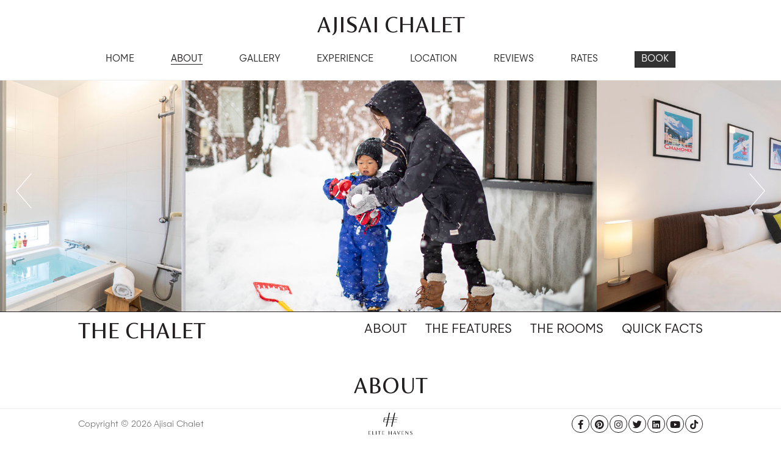

--- FILE ---
content_type: text/html; charset=UTF-8
request_url: https://www.ajisaichaletniseko.com/about.html
body_size: 7290
content:
<!doctype html>
<html lang="en">
    <head>
                <meta charset="utf-8">
        <meta name="viewport" content="width=device-width, initial-scale=1.0, maximum-scale=1.0, user-scalable=no">
        <meta http-equiv="Content-Type" content="text/html; charset=UTF-8"/>
        <meta name="description" content="Ajisai Chalet is located in Hirafu, Niseko, and houses three bedrooms, a spacious lounge/kitchen/diner, modern facilities, dry room, underfloor heating, parking and a mountain-view terrace.">
        
        <title>About | Ajisai Chalet - Niseko 3 bedroom chalet, Japan</title>
        
        <style>body{display:none}</style>
        

        
        
                                   
        <link rel="stylesheet" href="/resources/tier2_v2_universal/fontawesome/css/font-awesome.min.css" data-async="true"/>
        <link rel="stylesheet" href="/resources/common/css/jquery-ui.min.css" data-async="true"/>
        <link rel="stylesheet" href="/resources/tier2_v2_universal/css/animate.css" data-async="true"/> 
        <link rel="stylesheet" href="/resources/common/bookingbar/css/bookingbar.css" data-async="true"/>        
        <link rel="stylesheet" href="/resources/common/global/css/default.css?ver=1768750122" data-async="true"/>  
	    <link rel="stylesheet" href="/resources/tier2_v2_universal/style.css?ver=1768750122" data-async="true"/>
        <link rel="stylesheet" href="/resources/common/global/css/default-responsive.css" data-async="true"/>
                    <link rel="stylesheet" href="/resources/tier2_v2_universal/owlcarousel/owl.carousel.min.css?ver=1768750122" data-async="true"/>
                <link rel="icon" type="image/png" sizes="32x30" href="/resources/tier2_v2_universal/favicon.png"/>
        <script src="/resources/tier2_v2_universal/js/modernizr.3-5-0.min.js" async></script>       

        
                

                        
                <link rel="canonical" href=""/>
                <meta name="description" content="Ajisai Chalet - Luxurious three bedroom chalet in Hirafu, Niseko with mountain views."/>
        <!-- [NOINDEX_NOFOLLOW] -->
        <meta property="og:locale" content="en_US"/>
        <meta property="og:type" content="website"/>
        <meta property="og:title" content="Ajisai Chalet - Hirafu 3 bedroom chalet, Niseko"/>
        <meta property="og:description" content="Ajisai Chalet is located in Hirafu, Niseko, and houses three bedrooms, a spacious lounge/kitchen/diner, modern facilities, dry room, underfloor heating, parking and a mountain-view terrace."/>
        <meta property="og:url" content="http://www.ajisaichaletniseko.com/"/>
        <meta property="og:site_name" content="Ajisai Chalet"/>
        <meta property="article:publisher" content=""/>
        <meta property="og:image" content="https://cdn.marketingvillas.com/images/gallery/lowres/P00236/Listing.jpg"/>
        <meta name="twitter:card" content=""/>
        <meta name="twitter:description" content="Ajisai Chalet is located in Hirafu, Niseko, and houses three bedrooms, a spacious lounge/kitchen/diner, modern facilities, dry room, underfloor heating, parking and a mountain-view terrace."/>
        <meta name="twitter:title" content="Ajisai Chalet - Hirafu 3 bedroom chalet, Niseko"/>
        <meta name="twitter:site" content=""/>
        <meta name="twitter:image" content="https://cdn.marketingvillas.com/images/gallery/lowres/P00236/Listing.jpg"/>
        <meta name="twitter:creator" content=""/>

               
                
        <!-- Google tag (gtag.js) -->
				<script async src='https://www.googletagmanager.com/gtag/js?id=G-XJ4ZV6Y6LD'></script>
				<script>window.dataLayer=window.dataLayer||[];function gtag(){dataLayer.push(arguments);}gtag('js',new Date());gtag('config','G-XJ4ZV6Y6LD');</script>

        
                <link rel='stylesheet' type='text/css' href='../../style.php'/>


    </head>
<body class="explore">
    <script type="text/javascript">dataLayer=[];dataLayer.push({'dataPageTrack':{'ehgPageType':'individual','ehgBookingSource':'Villa Website (Direct)','ehgBedrooms':'3','ehgLocation':'Niseko, Hirafu','hrental_id':['P00236','Niseko, Hirafu','3br']}});</script>
		<!-- Google Tag Manager -->
				<noscript><iframe src="//www.googletagmanager.com/ns.html?id=GTM-MMM2GJ" height="0" width="0" style="display:none;visibility:hidden"></iframe></noscript>
				  <script>(function(w,d,s,l,i){w[l]=w[l]||[];w[l].push({'gtm.start':new Date().getTime(),event:'gtm.js'});var f=d.getElementsByTagName(s)[0],j=d.createElement(s),dl=l!='dataLayer'?'&l='+l:'';j.async=true;j.src='//www.googletagmanager.com/gtm.js?id='+i+dl;f.parentNode.insertBefore(j,f);})(window,document,'script','dataLayer','GTM-MMM2GJ');</script>
				<!-- Google Tag Manager -->

    <div class="container">
             
       
     
         
            <div class="header-container no-logo">
                <div class="header">
                    <button class="toggler">
                        <span></span>
                    </button>

                    <div class="wrapper">
                        <div class="logo">
                            <input type="hidden" id="hidHName" name="hidHName" value="ajisai-chalet"/>
                            <a href="//www.ajisaichaletniseko.com">

                                                                                                            Ajisai Chalet
                                                                                                    
                            </a>
                        </div>
                        <div class="nav">
                            <ul>
                                                                                                                                                                                                                        <li>
                                    
                                                                                                                                                                                                                            <a href="//www.ajisaichaletniseko.com/">Home</a>
                                                                                                                                                                                                                                            </li>
                                                                                                                                                                                                                                                                                                                    <li class="active">
                                    
                                                                                                                                                                                                                            <a href="//www.ajisaichaletniseko.com/about.html">About</a>
                                                                                                                                                                                                                                    
                                        <ul class="subnav">
                                                                                                                                                                                                                                                <li>
                                                                                                        <a href="//www.ajisaichaletniseko.com/about.html">
                                                                                                        About Ajisai Chalet                                                    </a>
                                                </li>
                                                                                                                                            <li>
                                                                                                        <a href="//www.ajisaichaletniseko.com/about-elite-havens.html">
                                                                                                        About Elite Havens                                                     </a>
                                                </li>
                                                                                    </ul>
                                                                    </li>
                                                                                                                                                                                                                                                    <li>
                                    
                                                                                                                                                                                                                            <a href="//www.ajisaichaletniseko.com/photo-gallery.html">Gallery</a>
                                                                                                                                                                                                                                    
                                        <ul class="subnav">
                                                                                                                                            <li>
                                                                                                        <a href="//www.ajisaichaletniseko.com/photo-gallery.html">
                                                                                                        Gallery                                                     </a>
                                                </li>
                                                                                                                                            <li>
                                                                                                        <a href="//www.ajisaichaletniseko.com/photo-gallery/floorplan.html">
                                                                                                        Floorplan                                                     </a>
                                                </li>
                                                                                    </ul>
                                                                    </li>
                                                                                                                                                                                                                                                    <li>
                                    
                                                                                                                                                                                                                            <a href="//www.ajisaichaletniseko.com/dining.html">Experience</a>
                                                                                                                                                                                                                                    
                                        <ul class="subnav">
                                                                                                                                            <li>
                                                                                                        <a href="//www.ajisaichaletniseko.com/dining.html">
                                                                                                        Dining                                                     </a>
                                                </li>
                                                                                                                                            <li>
                                                                                                        <a href="//www.ajisaichaletniseko.com/elitehavens-concierge.html">
                                                                                                        Concierge                                                     </a>
                                                </li>
                                                                                    </ul>
                                                                    </li>
                                                                                                                                                                                                                                                    <li>
                                    
                                                                                                                                                                                                                            <a href="//www.ajisaichaletniseko.com/the-locale.html">Location</a>
                                                                                                                                                                                                                                            </li>
                                                                                                                                                                                                                                                    <li>
                                    
                                                                                                                                                                                                                            <a href="//www.ajisaichaletniseko.com/guest-reviews.html">Reviews</a>
                                                                                                                                                                                                                                    
                                        <ul class="subnav">
                                                                                                                                            <li>
                                                                                                        <a href="//www.ajisaichaletniseko.com/guest-reviews.html">
                                                                                                        Guest Reviews                                                     </a>
                                                </li>
                                                                                    </ul>
                                                                    </li>
                                                                                                                                                                                                                                                    <li>
                                    
                                                                                                                                                                                                                            <a href="//www.ajisaichaletniseko.com/rates.html">Rates</a>
                                                                                                                                                                                                                                            </li>
                                                                                                                                                                                                                                                    <li>
                                    
                                                                                                                                                                                                                            <a href="//www.ajisaichaletniseko.com/reservations.html">Book</a>
                                                                                                                                                                                                                                            </li>
                                                                                                                                                                                                                                                                                                                                                                                                                                                                                            </ul>
                            <input type="hidden" id="bodeh_class" name="bodeh_class" value="explore"/>
                        </div>
                    </div>
                </div>
            </div>
            
        
                                    
		
		        	

    <div class="hero-container">
                                    
                        
                                                
            <div class="slideshow" data-display="1.9">
                                                        <div class="item">
                                                <img src="https://cdn.marketingvillas.com/images/gallery/hires/P00236/06%20Ajisai%20Chalet%20-%20Winter%20time.jpg" data-src="https://cdn.marketingvillas.com/images/gallery/hires/P00236/06%20Ajisai%20Chalet%20-%20Winter%20time.jpg" data-sizes="(min-width: 1281px) 1920px, auto" data-srcset="https://cdn.marketingvillas.com/images/gallery/hires/P00236/06%20Ajisai%20Chalet%20-%20Winter%20time.jpg 767w, https://cdn.marketingvillas.com/images/gallery/hires/P00236/06%20Ajisai%20Chalet%20-%20Winter%20time.jpg 1920w" alt="Ajisai Chalet - Winter time" class="lazyload" data-caption="Ajisai Chalet - Winter time"/>
                                            </div>
                                        <div class="item">
                                                <img src="https://cdn.marketingvillas.com/images/gallery/hires/P00236/07%20Ajisai%20Chalet%20-%20Spacious%20bedroom.jpg" data-src="https://cdn.marketingvillas.com/images/gallery/hires/P00236/07%20Ajisai%20Chalet%20-%20Spacious%20bedroom.jpg" data-sizes="(min-width: 1281px) 1920px, auto" data-srcset="https://cdn.marketingvillas.com/images/gallery/hires/P00236/07%20Ajisai%20Chalet%20-%20Spacious%20bedroom.jpg 767w, https://cdn.marketingvillas.com/images/gallery/hires/P00236/07%20Ajisai%20Chalet%20-%20Spacious%20bedroom.jpg 1920w" alt="Ajisai Chalet - Spacious bedroom" class="lazyload" data-caption="Ajisai Chalet - Spacious bedroom"/>
                                            </div>
                                        <div class="item">
                                                <img src="https://cdn.marketingvillas.com/images/gallery/hires/P00236/08%20Ajisai%20Chalet%20-%20Guest%20bedroom%20for%20two.jpg" data-src="https://cdn.marketingvillas.com/images/gallery/hires/P00236/08%20Ajisai%20Chalet%20-%20Guest%20bedroom%20for%20two.jpg" data-sizes="(min-width: 1281px) 1920px, auto" data-srcset="https://cdn.marketingvillas.com/images/gallery/hires/P00236/08%20Ajisai%20Chalet%20-%20Guest%20bedroom%20for%20two.jpg 767w, https://cdn.marketingvillas.com/images/gallery/hires/P00236/08%20Ajisai%20Chalet%20-%20Guest%20bedroom%20for%20two.jpg 1920w" alt="Ajisai Chalet - Guest bedroom for two" class="lazyload" data-caption="Ajisai Chalet - Guest bedroom for two"/>
                                            </div>
                                        <div class="item">
                                                <img src="https://cdn.marketingvillas.com/images/gallery/hires/P00236/09%20Ajisai%20Chalet%20-%20Twin%20beds%20and%20bunk%20beds.jpg" data-src="https://cdn.marketingvillas.com/images/gallery/hires/P00236/09%20Ajisai%20Chalet%20-%20Twin%20beds%20and%20bunk%20beds.jpg" data-sizes="(min-width: 1281px) 1920px, auto" data-srcset="https://cdn.marketingvillas.com/images/gallery/hires/P00236/09%20Ajisai%20Chalet%20-%20Twin%20beds%20and%20bunk%20beds.jpg 767w, https://cdn.marketingvillas.com/images/gallery/hires/P00236/09%20Ajisai%20Chalet%20-%20Twin%20beds%20and%20bunk%20beds.jpg 1920w" alt="Ajisai Chalet - Twin beds and bunk beds" class="lazyload" data-caption="Ajisai Chalet - Twin beds and bunk beds"/>
                                            </div>
                                        <div class="item">
                                                <img src="https://cdn.marketingvillas.com/images/gallery/hires/P00236/10%20Ajisai%20Chalet%20-%20Shower%20and%20bathtub%20design.jpg" data-src="https://cdn.marketingvillas.com/images/gallery/hires/P00236/10%20Ajisai%20Chalet%20-%20Shower%20and%20bathtub%20design.jpg" data-sizes="(min-width: 1281px) 1920px, auto" data-srcset="https://cdn.marketingvillas.com/images/gallery/hires/P00236/10%20Ajisai%20Chalet%20-%20Shower%20and%20bathtub%20design.jpg 767w, https://cdn.marketingvillas.com/images/gallery/hires/P00236/10%20Ajisai%20Chalet%20-%20Shower%20and%20bathtub%20design.jpg 1920w" alt="Ajisai Chalet - Shower and bathtub design" class="lazyload" data-caption="Ajisai Chalet - Shower and bathtub design"/>
                                            </div>
                                                </div>
            </div>
		
                                    
                <div class="content-container scroll">
            <div class="content">
                                                                                   
                                
                
                <div class="content-item odd">
                    <div class="wrapper">                                
                        <div class="the-content">
                            
                                                            <h1 class="entry-title">
                                    <span>
                                                                            The Chalet
                                                                        </span>
                                </h1>
                                                        
                                                            <div class="spy">
    <ul>
                        
                    <li><a href="#about">About</a></li>
            <li><a href="#the-features">The features</a></li>
            <li><a href="#the-rooms">The rooms</a></li>
            <li><a href="#quick-facts">Quick facts</a></li>
                
            </ul>
</div>                                                        
                            
                          
                            
                                                            
                                                                     
                                                    </div>
                    </div>
                </div>
                                    


  


    <!-- About Portion -->
    <div class="content-item" id="about">
        <div class="wrapper">             
            <div class="the-content">
                                                                                                        <h2 class="entry-title"><span>About </span></h2>
                                
                                    <p>What better way to recharge those batteries than by breathing in fresh mountain air, while overlooking the stunning vistas from the terrace of your own private luxury chalet?</p><p>Located in the centre of Hirafu village – one of four interconnected resorts that make up the world-class Niseko ski area – the three-bedroom Ajisai Chalet  has a spacious lounge with a comfortable corner sofa, as well as a cushioned armchair which is ideal for an afternoon snooze. </p><p>Ajisai Chalet's contemporary open-plan kitchen with a long island provides an excellent meeting point for sharing the day’s exciting adventures with loved ones. The eight-seater dining table is ideal for meals full of laughter and chatter. This newly renovated dining area overlooks a lovely garden and has amazing vistas of the nearby mount Yotei and Mount Annupuri. </p><p>The chalet offers three comfortable and bright bedrooms, and three bathrooms. Two of the bathrooms also have a bathtub, perfect hot-soaking those tired muscles. Two bedrooms have been recently renovated and extended to house a queen bed plus a bunk bed for two in each. These are perfect for families or friends who wish to sleep together.  The master bedroom has a queen bed that can be split into twins and an ensuite bathroom. With three large bathrooms, there’s unlikely to be a queue in the morning, despite the chalet sleeping ten guests. </p><p>With its excellent amenities, the beautifully designed Ajisai Chalet  is a superb choice for a couple of families travelling together. Looking for a centrally-located and stylish home to return to after spending a day in the great outdoors? Your search ends here. </p>
                
                            </div>
        </div>
    </div>    
    <!-- End About Portion -->
    <!-- The Features Portion -->
    <div class="content-item the-features" id="the-features">
        <div class="wrapper">
            <div class="the-content">
                <h2 class="entry-title">The features</h2>
                
                                                            <h3>This chalet features:</h3>
                                                    
                                                        <div class="group">   
                                <div class="half half-content">        
                                    <ul>
                                                                        <li class="lazyload" data-expand="-20">Spacious and stylish living areas with air-conditioning</li>
                                                                        <li class="lazyload" data-expand="-20">Two comfortable extended family rooms with a queen bed plus a bunk bed; and a master bedroom with a with a queen-size bed that can be set up for couples or singles</li>
                                                                        <li class="lazyload" data-expand="-20">Three bathrooms with showers and toilets. Two of the bathrooms also have a bathtub.</li>
                                                                        <li class="lazyload" data-expand="-20">Well-equipped, contemporary open-plan kitchen with a breakfast island<br/></li>
                                                                        <li class="lazyload" data-expand="-20">Dining table that seats eight people</li>
                                                                        </ul>  
                                </div>     
                                <div class="half half-content">          
                                    <ul>         
                                                                        <li class="lazyload" data-expand="-20">Flat-screen TV in the master bedroom<br/></li>
                                                                        <li class="lazyload" data-expand="-20">Underfloor heating throughout</li>
                                                                        <li class="lazyload" data-expand="-20">Outdoor parking for one car</li>
                                                                        <li class="lazyload" data-expand="-20"><div>Should you require a lift to the ski slopes, we can arrange a complimentary shuttle service between 08:00-10:00 and return between 14:00-15:30 daily. Please contact us to secure your seat before 17:00 the day before. In case you change your mind and would like to cancel or reschedule your shuttle, please let us know at least 1 hour prior. Any later cancellations will be subject to a cancellation charge of 3,500 JPY. <br/></div></li>
                                                                        </ul>  
                                </div>     
                            </div>
                                                                        </div>
        </div>
    </div>  
    <!-- End The Features Portion -->
    <!-- The Rooms Portion -->
    <div class="content-item the-rooms" id="the-rooms">
        <div class="wrapper">
            <div class="the-content">
                <h2 class="entry-title">The rooms</h2>

                
                

                                                            <h3>Guest rooms &amp; Master Bedroom</h3>
                        
                                                <div class="group">   
                            <div class="half half-content">        
                                <ul>
                                                                    <li class="lazyload" data-expand="-20">Two extended guest bedrooms with queen-size beds and a bunk bed - perfect for families; both with shared bathrooms</li>
                                                                    <li class="lazyload" data-expand="-20">A master bedroom with a queen bed that can be split into twin beds; with an ensuite bathroom<br/></li>
                                                                </ul>  
                            </div>     
                            <div class="half half-content">          
                                <ul>         
                                                                    <li class="lazyload" data-expand="-20">All queen beds can be set up to twin beds best for couples or singles</li>
                                                                    <li class="lazyload" data-expand="-20">Sleeps up to 10 guests</li>
                                                                </ul>  
                            </div>     
                        </div> 
                                                </div>
        </div>
    </div>      
    <!-- End The Rooms Portion -->
    <!-- Quick Facts Portion -->
    <div class="content-item quick-facts" id="quick-facts">
        <div class="wrapper">
            <div class="the-content">
                <h2 class="entry-title">Quick facts</h2>
                                
                  
                 
                                                
                                                    
                                                    
                                                    
                                                    
                                                    
                                                    
                                                    
                                                    
                                                    
                                                    
                                                    
                                                    
                                                    
                                             
                  
                
                                <div class="group">   
                    <div class="half half-content">           
                                        <div class="item lazyload" data-expand="-20" id="location">
                                                <strong>Location</strong>
                        <p>Hirafu village, Niseko, Japan.</p>
                    </div>
                                        <div class="item lazyload" data-expand="-20" id="capacity">
                                                <strong>Capacity</strong>
                        <p>6 adults 4 kids (3 bedrooms: 2 extended bedrooms with a queen bed plus a bunk bed in each; 1 bedroom with split queen bed). </p>
                    </div>
                                        <div class="item lazyload" data-expand="-20" id="living-areas">
                                                <strong>Living Areas</strong>
                        <p>Stylish and spacious living areas with air-conditioning; contemporary open-plan kitchen with large worktop; dining table for 8; floor-to-ceiling windows with stunning views of Mount Yotei and Mount Annupuri.</p>
                    </div>
                                        <div class="item lazyload" data-expand="-20" id="staff">
                                                <strong>Staff</strong>
                        <p>Greeter upon check-in (8am to 6pm). Additional staff (eg spa therapist and babysitter) available on request for an additional charge.</p>
                    </div>
                                        <div class="item lazyload" data-expand="-20" id="dining">
                                                <strong>Dining</strong>
                        <p>Ajisai Chalet is self-catering. A private chef may be booked in advance for a unique in-house dining experience, or a hamper can be ordered for delivery (upon guest account). Please visit <a href="//www.niseko-gourmet.com/" target="_blank" title="Niseko Gourmet">Niseko Gourmet</a> for further information. </p>
                    </div>
                                        <div class="item lazyload" data-expand="-20" id="communication">
                                                <strong>Communication</strong>
                        <p>WiFi broadband internet access.</p>
                    </div>
                                        <div class="item lazyload" data-expand="-20" id="entertainment">
                                                <strong>Entertainment</strong>
                        <p>Flat-screen TV (Satellite/Cable); DVD player.</p>
                    </div>
                                        </div>     
                    <div class="half half-content">           
                                        <div class="item lazyload" data-expand="-20" id="for-families">
                                                <strong>For Families</strong>
                        <p>Ajisai Chalet is an excellent choice for families with children. Fun-filled activities such as tea ceremony demonstrations, sushi making lessons and traditional drumming lessons may be booked in advance. </p>
                    </div>
                                        <div class="item lazyload" data-expand="-20" id="spa">
                                                <strong>Spa</strong>
                        <p>Treatments selected from a comprehensive spa menu can be carried out in the chalet by professional beauty therapists (extra cost applies).</p>
                    </div>
                                        <div class="item lazyload" data-expand="-20" id="transport">
                                                <strong>Transport</strong>
                        <p>Ajisai Chalet is centrally located in Hirafu village, a short walk from a wide selection of restaurants, shops and entertainment venues. </p>
                    </div>
                                        <div class="item lazyload" data-expand="-20" id="fireplace">
                                                <strong>Fireplace</strong>
                        <p>
    Please note that the fireplace is not available for use.
</p>
                    </div>
                                        <div class="item lazyload" data-expand="-20" id="additional-facilities">
                                                <strong>Additional facilities</strong>
                        <p>Dishwasher; air-conditioning; barbecue (extra).</p>
                    </div>
                                        <div class="item lazyload" data-expand="-20" id="property-area">
                                                <strong>Property area</strong>
                        <p>126sqm (chalet). 250sqm (total).</p>
                    </div>
                                        <div class="item lazyload" data-expand="-20" id="managed-and-marketed-by">
                                                <strong>Managed and marketed by</strong>
                        <a href="//www.elitehavens.com" target="_blank" title="The Elite Havens Group ">The Elite Havens Group. </a>
                    </div>
                                        </div>     
                </div>
            </div>
        </div>
    </div> 
    <!-- End Quick Facts Portion -->

                
                            </div>
        </div>

                <div class="buttons-container">
            <div class="button">
    <div class="wrapper">
                    <a href="//www.ajisaichaletniseko.com/reservations.html">Book</a>        
        
                            </div>
</div>

                            <div class="prevnext">
    <div class="wrapper">     
		
		
		            <a href="//www.ajisaichaletniseko.com/" class="prev">
                <i class="fa fa-arrow-left"></i>Home
            </a>
            <a href="//www.ajisaichaletniseko.com/about-elite-havens.html" class="next">
                About Elite Havens<i class="fa fa-arrow-right"></i>
            </a>         
                     
    </div>
</div>                                        
            
        </div>
                


 

    <div class="footer-container">
        <div class="footer">
            <div class="wrapper">
                <div class="column">
                    <h3>Contact Us</h3>
                    <ul class="phone-numbers">
                    
                    <li><a href="tel:+61279122347"><span>Australia</span> +61 2 7912 2347</a></li><li><a href="tel:+62361737498"><span>Indonesia</span> +62 361 737 498</a></li><li><a href="tel:+66818932442"><span>Thailand</span> +66 81 893 2442</a></li><li><a href="tel:+6531634477"><span>Singapore</span> +65 3163 4477</a></li><li><a href="tel:+61279122347"><span>Other Countries</span> +61 2 7912 2347</a></li>
                    </ul>
                    <!-- <p class="enquiries">For press and media enquiries please contact us <a href="/general-enquiries.html">here</a></p> -->
                    
                    <p class="enquiries">For press and media enquiries please contact us <a href="/general-enquiries.html">here</a></p>
                </div>
                <div class="column">
                    <h3>Follow Us</h3>
                    <div class="socials">
                    8
                    <a href="https://www.facebook.com/elitehavens?ref_type=bookmark" class="socmed fb" target="_blank" title="Facebook"><i class="fab fa-facebook-f" aria-hidden="true"></i></a><a href="https://www.pinterest.com/elitehavensall/" class="socmed pt" target="_blank" title="Pinterest"><i class="fab fa-pinterest" aria-hidden="true"></i></a><a href="https://www.instagram.com/elitehavens" class="socmed in" target="_blank" title="Instagram"><i class="fab fa-instagram" aria-hidden="true"></i></a><a href="https://www.twitter.com/elitehavens" class="socmed tw" target="_blank" title="Twitter"><i class="fab fa-twitter" aria-hidden="true"></i></a><a href="https://www.linkedin.com/company/elite-havens" class="socmed li" target="_blank" title="LinkedIn"><i class="fab fa-linkedin" aria-hidden="true"></i></a><a href="https://www.youtube.com/channel/UC2fLFvrddDBUVvjhrRUrEUg" class="socmed yt" target="_blank" title="Youtube"><i class="fab fa-youtube" aria-hidden="true"></i></a><a href="https://www.tiktok.com/@elitehavens" class="socmed tiktok" target="_blank" title="TikTok"><i class="fab fa-tiktok" aria-hidden="true"></i></a>
                    </div>
                    <address>
                    Ajisai Chalet<br/>
                    Niseko Hirafu 2 Jyo 2 Cho-me 8-4 Kutchan-cho</span>, <span>Abutagun Hokkaido</span>, <span>Japan 044-0081 
                    </address>

                    <ul class="footer-nav">
                                                                                                                                                                                                                                                                                                                                                                                                                                                                                                                        <li>
                            <a href="//www.ajisaichaletniseko.com/links.html">Links</a>
                        </li>
                                                                                                <li>
                            <a href="//www.ajisaichaletniseko.com/sitemap.html">Sitemap</a>
                        </li>
                                                                                                <li>
                            <a href="//www.ajisaichaletniseko.com/privacy-policy.html">Privacy Policy</a>
                        </li>
                                                                                                <li>
                            <a href="//www.ajisaichaletniseko.com/terms-and-conditions.html">Terms and Conditions</a>
                        </li>
                                                                                                                                                   
                    </ul>
                    <p class="copyright">Copyright &copy; 2026 Ajisai Chalet</p>
                </div>
                <div class="bottom">
                    <a href="https://www.elitehavens.com/aboutus.aspx" target="_blank">
                        

                                                    <img data-src="/resources/common/images/eh-logo.png" class="lazyload footer-logo"/>
                                            </a>                         
                    <p class="marketed">
                        Exclusively Managed and Marketed by <a href="https://www.elitehavens.com/" target="_blank">the Elite Havens Group</a>
                    </p>
                    
                    

                    
                                                        </div>
                </div>
            </div>
        </div>
    </div>
    <div class="top-arrow">Back to top</div>
    
                
                
                
                
    <script type="text/javascript">var gkey='AIzaSyCnwT0s5r_NZ4Sb8Mc5AYkqcmZq5vAgIwM';var dir='/resources/tier2_v2_universal';var lat=42.856138800;var long=140.709277700;var infocontent='Ajisai Chalet';var redirectURL='/the-locale.html';var markerWidth=66;var markerHeight=83;var markerXanchor=32;var markerYanchor=80;var mapzoom=11;var mapzoom_extra=2;var perPageReviews=10;var perPageGallery=20;var limitgallery=12;var limitpress=10;var slidesPerPage=5;</script>
    
    
    <script type="text/javascript">function loadJS(u){var r=document.getElementsByTagName("script")[0],s=document.createElement("script");s.src=u;r.parentNode.insertBefore(s,r);}if(!window.HTMLPictureElement||!('sizes'in document.createElement('img'))){loadJS("/resources/tier2_v2_universal/lazysizes/ls.respimg.min.js");}WebFontConfig={google:{families:['Fira+Sans:300,400','Frank+Ruhl+Libre:300,400']}};(function(){var wf=document.createElement('script');wf.src=('https:'==document.location.protocol?'https':'http')+'://ajax.googleapis.com/ajax/libs/webfont/1.5.18/webfont.js';wf.type='text/javascript';wf.async='true';var s=document.getElementsByTagName('script')[0];s.parentNode.insertBefore(wf,s);})();</script> 
    


    <script src="/resources/common/js/jquery-3.7.1.min.js"></script>
    <script src="/resources/common/js/jquery-ui.min.js"></script>
    <script type="text/javascript">$(document).ready(function(){var tobii=new Tobii();});</script>
    <script type="text/javascript" src="//cdnjs.cloudflare.com/ajax/libs/list.js/1.5.0/list.min.js"></script>
    <script src="/resources/tier2_v2_universal/lazysizes/ls.unveilhooks.min.js"></script>
    <script src="/resources/tier2_v2_universal/lazysizes/ls.bgset.min.js"></script>
    <script src="/resources/tier2_v2_universal/lazysizes/lazysizes.min.js"></script>
    <script type="text/javascript" src="/resources/tier2_v2_universal/js/masonry.pkgd.min.js"></script>
    <script type="text/javascript" src="/resources/tier2_v2_universal/js/jarallax.min.js"></script>
    <script type="text/javascript" src="/resources/tier2_v2_universal/js/jarallax-element.min.js"></script>
    
    
    <script src="/resources/common/lightbox/tobii.min.js"></script>
    <script type="text/javascript">var villaID='P00236';var homePage=document.location.hostname;</script>
                <script type="text/javascript" src="/resources/tier2_v2_universal/owlcarousel/owl.carousel.min.js"></script>
        
    <script type="text/javascript" src="/resources/tier2_v2_universal/js/site.js?ver=1768750122"></script>
    <script type="text/javascript" src="/resources/common/global/js/default.js"></script>

    <script type="text/javascript" src="/resources/common/js/villa_new.js"></script>
    
    

        <!-- Common T2 Footer -->

 
<script defer src="https://static.cloudflareinsights.com/beacon.min.js/vcd15cbe7772f49c399c6a5babf22c1241717689176015" integrity="sha512-ZpsOmlRQV6y907TI0dKBHq9Md29nnaEIPlkf84rnaERnq6zvWvPUqr2ft8M1aS28oN72PdrCzSjY4U6VaAw1EQ==" data-cf-beacon='{"version":"2024.11.0","token":"7c046aaf11d64df18c1b19c73942f900","r":1,"server_timing":{"name":{"cfCacheStatus":true,"cfEdge":true,"cfExtPri":true,"cfL4":true,"cfOrigin":true,"cfSpeedBrain":true},"location_startswith":null}}' crossorigin="anonymous"></script>
</body>
</html>



--- FILE ---
content_type: text/css
request_url: https://www.ajisaichaletniseko.com/resources/tier2_v2_universal/style.css?ver=1768750122
body_size: 13184
content:
body {
    font-family: 'Majorant-Thin';
}

@font-face{ font-family:"Majorant"; src: url("/resources/tier2_v2_universal/css/fonts/Majorant-Lt.ttf") format("truetype"), url("/resources/tier2_v2_universal/css/fonts/Majorant-Lt.woff") format("woff"); }
@font-face{ font-family:"Majorant-Thin"; src: url("/resources/tier2_v2_universal/css/fonts/Majorant-Th.ttf") format("truetype"), url("/resources/tier2_v2_universal/css/fonts/Majorant-Th.woff") format("woff");}
@font-face{ font-family:"Majorant-Ultra-Thin"; src: url("/resources/tier2_v2_universal/css/fonts/Majorant-UlTh.ttf") format("truetype"); }
@font-face{ font-family:"Majorant-Bold"; src: url("/resources/tier2_v2_universal/css/fonts/Majorant-Bd.ttf") format("truetype");}
@font-face { font-family:"FS Siena"; src: url("/resources/tier2_v2_universal/css/fonts/FSSiena.ttf") format("truetype")}



.home #home-grid-section {
    position: relative;
    margin-bottom: 20px
}

.home #home-grid-section:last-of-type .wrapper {
    padding-top: 0;
}

.home #home-grid-section h1.entry-title {
    text-align: left;
    font-weight: 100;
    font-size: 50px;
    line-height: 45px;
    margin-bottom: 15px;
    padding: 0;
    border: none;
}

.home #home-grid-section h1.entry-title strong {
    font-size: 84px;
    line-height: 80px;
    display: block;
    font-family: 'Arapey', serif;
    font-weight: 400;
}

.home #home-grid-section .the-content .img {
    float: left;
    margin-right: 30px;
    padding-right: 30px;
    border-right: 3px solid #90732c;
}

.home #home-grid-section .poi {
    text-align: center;
    padding: 20px 0 20px;
    font-size: 0;
    clear: both;
}

.home #home-grid-section .poi li {
    width: 16%;
    min-width: 140px;
    margin-top: 10px;
    margin-bottom: 10px;
    font-size: 16px;
    font-weight: 300;
    text-transform: uppercase;
    color: rgb(144, 115, 44);
    display: inline-block;
    *display: inline;
    zoom: 1;
    font-family: 'Roboto', sans-serif;
    line-height: 16px;
}

.home #home-grid-section .poi li:last-of-type {
    margin-right: 0;
}

.home #home-grid-section .poi li:before {
    content: '';
    clear: both;
    background: url("/resources/naamsawan/images/icons-sprite.png") no-repeat;
    height: 70px;
    width: 70px;
    display: block;
    margin: 0 auto 10px;
}

.home #home-grid-section .poi li#poi-1:before {
    background-position: 0 0;
}

.home #home-grid-section .poi li#poi-2:before {
    background-position: -91px 0;
}

.home #home-grid-section .poi li#poi-3:before {
    background-position: -182px 0;
}

.home #home-grid-section .poi li#poi-4:before {
    background-position: -270px 0;
}

.home #home-grid-section .poi li#poi-5:before {
    background-position: -365px 0;
}

.home #home-grid-section .group {
    margin: 0px -2px 4px;
    text-align: center;
    display: flex;
    justify-content: center;
}

.home #home-grid-section .group>div {
    margin: 0 10px;
    flex: 1;
}

.home #home-grid-section .group .img h2 {
    color: #231f20;
    text-align: center;
    text-transform: none;
    margin-bottom: 15px;
    margin-top: 15px;
    font-weight: normal
}
.home #home-grid-section .group .img strong {
    /* color: rgb(144, 115, 44);
    font-size: 30px;
    font-family: 'Arapey', serif;*/
    font-weight: bold; 
}
.home #home-grid-section .group a {
    text-transform: none;
    text-decoration: none;
    color: #fff;
    font-size: 20px;
    font-family: 'Roboto', sans-serif;
    background: #fff;
    text-align: center;
    display: block;
    position: relative;
    overflow: hidden;
    -webkit-transition: all .3s ease-in-out;
    -moz-transition: all .3s ease-in-out;
    -ms-transition: all .3s ease-in-out;
    -o-transition: all .3s ease-in-out;
    transition: all .3s ease-in-out;
    padding: 0
}

.home #home-grid-section .group a:hover {
    transform: scale(1.05);
    overflow: hidden;
    -webkit-transition: all .3s ease-in-out;
    -moz-transition: all .3s ease-in-out;
    -ms-transition: all .3s ease-in-out;
    -o-transition: all .3s ease-in-out;
    transition: all .3s ease-in-out;
}


.home #home-grid-section .group a span {
    color: #90732c;
    position: absolute;
    left: 50%;
    top: 50%;
    opacity: 0;
    z-index: 3;
    display: block;
    width: 100%;
    text-align: center;
    font-size: 25px;
    font-weight: 600;
    text-transform: uppercase;

    -webkit-transform: translate(-50%, -50%);
    -ms-transform: translate(-50%, -50%);
    -o-transform: translate(-50%, -50%);
    transform: translate(-50%, -50%);

    -webkit-transition: all .3s ease-in-out;
    -moz-transition: all .3s ease-in-out;
    -ms-transition: all .3s ease-in-out;
    -o-transition: all .3s ease-in-out;
    transition: all .3s ease-in-out;
}

.home #home-grid-section .group a:hover span {
    opacity: 1;
}
@media all and (max-width: 767px) {
    .home #home-grid-section .group {
        flex-direction: column;
    }
    .home #home-grid-section .group>div{
        width: 100%;
        margin: 0
    }
    .home #home-grid-section .group .img h2{
        font-size: 22px;
    }

}

#home-grid-icons .wrapper .group{
    display: flex;
    justify-content: center;
}

#home-grid-icons .wrapper .group .img{
    margin: 0 2%;
    text-align: center;
    flex: unset;
}
#home-grid-icons .wrapper .group .img img{
    height: 110px;
    width: auto;
    margin: 0 auto
}
#home-grid-icons .wrapper .group .img h3{
    font-weight: bold;
    font-size: 18px
}

@media all and (max-width: 850px) {
    #home-grid-icons .wrapper .group .img{
        /* margin: 0 */
    }
    #home-grid-icons .wrapper .group .img img {
        height: 70px;
    }
    #home-grid-icons .wrapper .group .img h3{
        font-size: 15px
    }
}

#art .wrapper .the-content .item {
    border-bottom: 2px solid #9dbdc5;
    padding-bottom: 30px;
    margin-bottom: 30px;
}

#art .wrapper .the-content .item:last-child {
    margin-bottom: 0;
    border-bottom: none;
}

#art .wrapper .the-content .item:after {
    content: '';
    display: block;
    clear: both;
}

#art .wrapper .the-content .item .img {
    float: left;
    margin-right: 40px;
    margin-bottom: 10px;
    max-width:316px;
}
#art .wrapper .the-content .item .img a:hover{
    opacity: 0.7
}

@media all and (max-width: 767px) {
    #art .wrapper .the-content .item .img {
        margin-right: 20px;
        width: 50%;
    }
}

@media all and (max-width: 425px) {
    #art .wrapper .the-content .item .img {
        margin-right: 0;
        margin-bottom: 25px;
        float: none;
        width: 100%;
    }
    
    #art .wrapper .the-content .item .img img {
        max-width: none;
        width: 100%;
    }
}


[id*=jarallax] .lazyloaded {
    -webkit-transition: none;
    -o-transition: none;
    transition: none;
}

.wrapper {
    max-width: 1024px;
}
.wrapper.wrapper-wide {
    max-width: 1720px;
}

.header-container .wrapper {
    padding: 0;
    max-width: none;
}
body.home .content-container{
    margin-top: calc(20px + (30 - 20) * (100vw - 320px) / (1920 - 320));
}
@media all and (max-width: 1053px) {
    .wrapper {
        padding-left: 10px;
        padding-right: 10px
    }
}

@media all and (min-width: 1024px) {
    .header-container.no-logo .sticky-wrapper {
        /*height: 0 !important;*/
    }
}

.header-container .header {
    background: #fff;
    padding: 1px 0 19px;    
    border-bottom: 1px solid #efefef;
}

.header-container .header.wrapped {
    padding: 0 0 20px;
}

.header-container.sticky .header {
    background: #fff;
}

.header-container .header .toggler span,
.header-container .header .toggler span:before,
.header-container .header .toggler span:after {
    border-top: 3px solid #282828;
}

.header-container .header .logo {
    text-align: center;
    position: relative;
    left: 50%;
    top: 0;
    -webkit-transform: translateX(-50%);
    -ms-transform: translateX(-50%);
    -o-transform: translateX(-50%);
    transform: translateX(-50%);
}

.header-container .header .logo a {
    margin-left: 0;
    margin-top: 20px;
    padding: 0;
    position: relative;
    display: inline-block;
    *display: inline;
    zoom: 1;
    text-decoration: none;
    text-transform: uppercase;
    color: #231f20;
    font-size: 40px;
    font-family: 'FS Siena';
}

.header-container .header .logo a small {
    display: block;
    font-size: 18px;
    color: #231f20;
}

.header-container .header .logo a img {
    display: block;
    margin: 0 10px;
    -webkit-backface-visibility: hidden;
    max-height: 154px;
    max-width: 206px;
    padding:5px;
}

.header-container.sticky .header .logo a img {
    margin-top: 0;
    max-height: 60px;
}

.header-container .header .nav {
    margin: 20px 0 0;
}

.header-container .header .nav ul {
    text-align: center;
}

.header-container .header .nav ul li {
    margin-left: 60px;
}

.header-container .header .nav ul li a {
    color: #282828;
    font-family: 'Majorant';
    font-size: 15px;
    padding: 5px 0 6px;
    margin-bottom: -1px;
}

.header-container .header .nav > ul > li:last-of-type > a {
    border: 1px solid #282828;
    padding: 5px 10px;
}

.header-container .header .nav ul li.active > a {
    color: #231f20;
    text-decoration: underline;
    text-underline-position: under;
}

.header-container .header .nav ul li a:hover {
    color: #231f20;
}

.header-container .header .nav > ul > li:last-of-type > a:hover {
    background: #231f20;
    border-color: #231f20;
    color: #fff;
}

.header-container .header .nav > ul >li.active:last-of-type > a {
    text-decoration: none;
    background: #231f20;
    border-color: #231f20;
    color: #fff;
}

.header-container .header .nav ul li .subnav {
    background: rgba(255, 255, 255, 0.8);
    margin-top: 20px;
    
    -webkit-box-shadow: 0 5px 5px 1px rgba(0, 0, 0, 0.3);
    -moz-box-shadow: 0 5px 5px 1px rgba(0, 0, 0, 0.3);
    box-shadow: 0 5px 5px 1px rgba(0, 0, 0, 0.3);
}

.header-container.sticky .header .nav ul li .subnav {
    margin-top: 15px;
}

.header-container .header .nav ul li .subnav li a {
    background: transparent;
    color: #282828;
}

.header-container .header .nav ul li .subnav li:hover a {
    background: #231f20;
    color: #fff;
}
span.slideshow-caption {
    color: #fff;
    display: none !important;
    
}
@media all and (max-width: 1053px) {

    .header-container .header,
    .header-container .header.wrapped {
        padding: 0 0 20px
    }

    .header-container.sticky .header {
        padding: 0 0 15px
    }

    .header-container .header .logo {
        text-align: center;
        position: relative;
        margin: 20px 0 0;
    }

    .header-container .header .logo a {
        position: relative;
        margin: 0;
        top: 0;
        left: 0;
        display: inline-block;
        *display: inline;
        zoom: 1;
        -webkit-transform: translateX(0%);
        -ms-transform: translateX(0%);
        -o-transform: translateX(0%);
        transform: translateX(0%)
    }

    .header-container.sticky .header .logo a {
        top: 0;
        margin-top: 10px;
    }

    .header-container .header .logo a img {}

    .header-container.sticky .header .logo a img {}

    .header-container .header .nav,
    .header-container.sticky .header .nav {
        border-bottom-color: transparent;
        text-align: center;
        margin: 10px 0 0;
    }

    .header-container .header .nav > ul {
        text-align: center;
    }

    .header-container .header .nav > ul > li {
        margin-left: 20px
    }

    .header-container .header .nav > ul > li:nth-of-type(4) {
        margin-right: 0
    }
}

@media all and (max-width: 767px) {

    .header-container .header,
    .header-container .header.wrapped {
        border-bottom: 1px solid #efefef;
        padding: 4px 0 0
    }

    .header-container.sticky .header,
    .header-container.sticky .header.wrapped {
        margin-top: 0;
        padding: 4px 0 0
    }

    .header-container .header .toggler {
        display: block
    }
    
    .header-container .header .logo,
    .header-container.sticky .header .logo {
        margin: 0;
    }

    .header-container .header .logo a,
    .header-container.sticky .header .logo a {
        margin-top: 2px;
        margin-bottom: 0;
        top: 0;
        padding: 0 1px;
        font-size: 20px;
        line-height: 40px;
    }

    .header-container .header .logo a img,
    .header-container.sticky .header .logo a img {
        margin: 0;
        max-height: 70px;
        display: inline-block;
        *display: inline;
        zoom: 1;
        vertical-align: top;
        z-index: 1;
    }
    
    .header-container .header .nav > ul > li:last-of-type > a {
        border: none;
        padding: 10px 15px;
    }
    
    .header-container .header .nav ul li .subnav {
        background: #000;
        
        -webkit-box-shadow: none;
        -moz-box-shadow: none;
        box-shadow: none;
    }
    
    .header-container.sticky .header .nav ul li .subnav {
        margin-top: 0;
    }
}

@media all and (max-width: 479px) {

    .header-container .header,
    .header-container.sticky .header {
        padding: 8px 0 0;
    }

    .header-container .header .logo, 
    .header-container.sticky .header .logo {
        margin-left: 5px;
    }

    .header-container .header .logo a img,
    .header-container.sticky .header .logo a img {
        margin: 7px 0;
        max-height: 26px;
    }
}

.hero-container {
    height: auto;
    min-height: 131px;
}

.guest-reviews .hero-container,
.press .hero-container {
	min-height: 0;
    
}

.hero-container .slideshow .owl-nav .owl-prev, 
.hero-container .slideshow .owl-nav .owl-next {
    -webkit-transform: translateY(0); 
    -ms-transform: translateY(0);
    -o-transform: translateY(0);
     transform: translateY(0); 
}
.hero-container .hero img {
    height: 60vh;
    object-fit: cover;
}
.explore .hero-container .hero img,
.links .hero-container .hero img,
.sitemap .hero-container .hero img,
.general-enquiries .hero-container .hero img {
    width: 100%;
    max-width: 100%;
    display: block;
    height: 60vh;
    object-fit: cover;
}
.hero-container .slideshow img.lazyload, .hero-container .slideshow img.lazyloading, .hero-container .slideshow > .item img,.subpage .inner-img{
    object-fit: cover;
    object-position: center;
    /* height: calc(250px + (750 - 250) * (100vw - 320px) / (1920 - 320)); */
    max-height: 467px;
}
@media all and (max-width: 1053px) {
    .hero-container {
        min-height: 121px;
    }
}

@media all and (max-width: 1023px) {    

    .hero-container .slideshow .owl-nav .owl-prev, 
    .hero-container .slideshow .owl-nav .owl-next {
        -webkit-transform: translateY(-50%); 
        -ms-transform: translateY(-50%);
        -o-transform: translateY(-50%);
         transform: translateY(-50%); 
    }
}

@media all and (max-width: 767px) {
    .hero-container {
        min-height: 50px;
        /* height: calc(250px + (750 - 250) * (100vw - 320px) / (1920 - 320)); */
    }
}

.footer-container .footer {
    font-family: 'Majorant-Thin';
    font-weight: 400;
    font-size: 14px;
    color: #333;
}

.footer-container.sticky .footer {
    background: #fff;
    border-top: 1px solid #efefef;
}

.footer-container .footer .column h3 {
    color: #231f20;
    font-family: 'FS Siena';
    font-weight: 400;
    font-size: 26px;
}

.footer-container .footer .column a {
    color: #333;
}

.footer-container .footer .column .phone-numbers {
    margin-bottom: 29px;
}

.footer-container .footer .column .phone-numbers a {    
    color: #333;
}

.footer-container .footer .column address {
    margin-top: 22px;
    margin-bottom: 23px;
    max-width: 293px;
}

.footer-container .footer .column .socials {
    margin-bottom: 5px;
}

.footer-container .footer .column .socials a {
    font-size: 15px;
    background: #fff;
    border: 1px solid #231f20;
    color: #231f20;
    -webkit-border-radius: 29px;
    -moz-border-radius: 29px;
    -ms-border-radius: 29px;
    -o-border-radius: 29px;
    border-radius: 29px;
}

.footer-container .footer .column .socials a:hover {
    background: #231f20;
    border-color: #231f20;
    color: #fff;
}

.footer-container .footer .bottom {
    font-family: 'Majorant-Thin';
    color: #333;
    font-weight: 400;
    font-size: 14px;
    /* top: 121px; */
     top: 35px;
}

.footer-container .footer .bottom .marketed {
    margin: 15px auto;
}

.footer-container .footer .bottom .marketed a {
    color: #333;
}

.footer-container .footer .bottom a.sub {
    display: block;
    margin-top: 2px;
    font-size: 13px;
    font-family: 'FS Siena';
    text-decoration: none;
    color: #164164;
}

/* .sha-logo-footer{
    bottom: 11vh;
    left: 135px;
} */
@media all and (min-width: 1024px) {
    .sha-logo-footer {
        position: absolute;
        bottom: 0vh;
        left: 205px;
    }
}
.footer-container .footer .column .footer-nav li {
    padding: 5px 0 0;
}
@media all and (max-width: 1023px) {
    .footer-container .footer {
        font-size: 14px;
    }
}
@media all and (max-width: 1023px) and (min-width: 768px) {
    .footer-container:not(.sticky) .footer .bottom {
        top: 320px !important;
    }
    .footer-container .footer .column address {
        max-width: 320px;
    }
}

@media all and (max-width: 767px) {

    .footer-container .footer .column address {
        text-align: center;
        margin: 0 auto 15px
    }

    .footer-container .footer .bottom .marketed {
        margin: 25px auto 15px
    }
}

.buttons-container {
    background: #fff;
    border-bottom: 1px solid #231f20;
    border-top: 1px solid #231f20;
    margin-bottom: 3px;
    margin-top: 40px;
}

.buttons-container .button {
    padding: 5px 0;
}

.buttons-container .button .wrapper {
    max-width: 1024px;
}

.buttons-container .button a {
    color: #231f20;
    font-family: 'Majorant';
    font-size: 25px;
    border: 1px solid #231f20;
    background: #fff;
    padding: 17px 20px 15px;
    min-width: 230px;
}

.buttons-container .button a:hover {
    background: #231f20;
    color: #fff;
    border-color: #231f20;
}

.buttons-container .prevnext .wrapper {
    max-width: 1024px;
}

.buttons-container .prevnext a {
    color: #231f20;
    background: #fff;
    top: -46px;
    font-size: 17px;
    font-weight: 400;
    font-family: 'Majorant-Thin';
}

.buttons-container .prevnext a:hover {
    color: #231f20;
}


.buttons-container .prevnext a i {
    font-family: "FontAwesome"!important;
    font-style: normal;
    width: auto;
    height: auto;
    padding: 5px 12px;
    font-size:23px;
    border-color: #000;
    color: #000;
    background: transparent;
    color: #231f20;
    border: 1px solid #231f20;
}
.buttons-container .prevnext a.prev i:before {
    content: "\f104";
}
.buttons-container .prevnext a.next i:before {
    content: "\f105";
}
.buttons-container .prevnext a:hover i {
    border-color: #231f20;
    background-color: #231f20;
    color: #fff;
    border-color: #231f20;

}


.buttons-container .prevnext a.prev:hover i {
    margin-right: 5px;
}

.buttons-container .prevnext a.next:hover i {
    margin-left: 5px;
}

.buttons-container .prevnext a.prev i {
    margin-right: 5px;
}

.buttons-container .prevnext a.next i {
    margin-left: 5px;
}
.home .buttons-container  {
    margin-top: 0px !important;
}
.home .buttons-container .button a {
    font-family: 'Majorant';
}
@media all and (max-width: 1050px) {
    .buttons-container .prevnext a {
        font-size: 17px;
    }
}

@media all and (max-width: 767px) {

    .buttons-container .button a {
        min-width: 190px !important;
        padding: 15px 10px;
    }
}

.aside {
    /*display: flex;
    flex-direction: row;*/    
    display: block;
}

@media all and (max-width: 1023px) {
    .aside {
        display: block;
    }
}

.reviews-container {
    font-family: 'Majorant-Thin';
    position: relative;
    background-repeat: no-repeat;
    background-size: cover;
    background-position: center center;
    /*flex-basis: 58%;
    max-width: 58%;*/
}

.reviews-container [id*=jarallax]:after {
    content: '';
    display: block;
    position: absolute;
    top: 0;
    bottom: 0;
    left: 0;
    right: 0;
    background: rgba(0, 0, 0, .75);
}

.reviews-container .reviews {
    padding: 1px 0;
}

.reviews-container .reviews .wrapper {
    max-width: 1024px;
}

.reviews-container .reviews img {
    display: block;
    width: 100%;
}

.reviews-container .reviews h2 {
    color: #fff !important;
    font-family: 'FS Siena';
    text-transform: uppercase;
    margin-bottom: 100px;
    font-weight: 400;
    text-align: right !important;
    font-size: 50px !important;
    position: relative;
    padding: 5px 30px;
}

.reviews-container .reviews h2:before {
    content: '';
    display: block;
    position: absolute;
    left: 0;
    top: 20px;
    background: url(images/quote.png) no-repeat center center;
    width: 62px;
    height: 51px;
}

.reviews-container .reviews h2:after {
    content: '';
    display: block;
    position: absolute;
    right: 0;
    left: 80px;
    bottom: 0;
    border-bottom: 1px solid #fff;
}

.reviews-container .reviews .home-reviews {
    padding: 60px;
    text-align: left;
    margin: 0;
    position: relative;
}

.reviews-container .reviews .home-reviews a {
    margin-top: 30px;
    display: inline-block;
    *display: inline;
    zoom: 1;
    color: #fff;
    font-size: 16px;
    text-transform: uppercase;
}

.reviews-container .reviews .home-reviews ul {
    color: #fff;
    font-size: 16px;
}

.reviews-container .reviews .home-reviews ul li {
    display: block;
    font-weight: 400;
}

.reviews-container .reviews .home-reviews ul li .right {
    text-align: justify !important;
    text-align-last: left;
    line-height: 25px;
}

.reviews-container .reviews .home-reviews ul li .right .gr-date {
    color: #fff;
    margin-bottom: 20px;
    font-family: 'Majorant-Thin';
    font-size: 20px;
}

.reviews-container .reviews .home-reviews ul li .right .rname {
    color: #fff;
    margin-top: 20px;
    display: block;
    font-family: 'Majorant-Thin';
    font-size: 20px;
}

.reviews-container .reviews .home-reviews ul li .right .villa-name {
    display: block;
}

@media all and (max-width: 1023px) {
    .reviews-container {
        flex-basis: 100%;
        max-width: 100%;
    }
    
    .reviews-container .reviews {
        width: 100%
    }

    .reviews-container .reviews .home-reviews {
        display: block;
        width: auto;
        margin: 30px auto;
        padding: 40px 0
    }
    
    .reviews-container [id*=jarallax]:after {
        background: #231f20;
    }
}

@media all and (max-width: 767px) {
    .reviews-container {
        background: transparent !important;
        border-bottom: 1px solid #282828;
        padding-top: 15px
    }

    .reviews-container .reviews {
        background: transparent;
        padding: 0 0 15px 0
    }

    .reviews-container .reviews h2 {
        font-size: 42px !important;
        line-height: 50px !important;
        text-align: center !important;
        margin-bottom: 20px;
    }
    
    .reviews-container .reviews h2:before,
    .reviews-container .reviews h2:after {
        display: none;
    }

    .reviews-container .reviews .home-reviews {
        margin: 0;
        padding: 15px
    }

    .reviews-container .reviews .home-reviews ul {
        font-size: 14px
    }

    .reviews-container .reviews .home-reviews ul li .right .gr-date {
        font-size: 16px
    }

    .reviews-container .reviews .home-reviews ul li .right .rname {
        font-size: 16px
    }
}

.map-container {
    flex: 1;    
    min-height: 400px;
}

.concierge-container {
    /* margin-top: 40px; */
    margin-bottom: 40px;
}

.concierge-container .wrapper {
    max-width: 1270px;
}

.concierge-container .group {
	display: flex;
    align-items: center;
}

.concierge-container .group .half {
	float: none;
    width: auto;
    flex-basis: 56.9%;
    max-width: 56.9%;
}

.concierge-container .group .half.half-content {
    flex-basis: 43.1%;
    max-width: 43.1%;
    text-align: center;
    padding-left: 80px;
}

.concierge-container .group .half .img {
	margin-left: -44%;
}

.concierge-container .group .half .img img {
	max-width: 100%;
    display: block;
}

.concierge-container .group .half.half-content h3 {
    color: #231f20;
    font-size: 50px;
    line-height: 1.2;
    text-transform: uppercase;
    margin-bottom: 40px;
}

.concierge-container .group .half.half-content small {
    color: #231f20;
    font-family: 'FS Siena';
    font-size: 25px;
    display: block;
    margin-bottom: 40px;
}

.concierge-container .group .half.half-content p {
    font-size: 16px;
    line-height: 25px;
    text-align: justify;
    text-align-last: center;
    color: #282828;
    font-family: 'Majorant-Thin';
}

.concierge-container .group .half.half-content p:first-of-type {
    font-size: 25px;
    line-height: 25px;
    text-align: justify;
    text-align-last: center;
    color: #231f20;
    font-family: 'FS Siena';
    margin-bottom: 40px;
    margin-top: -40px;
}

.concierge-container .group .half.half-content p:last-of-type {
    font-size: 16px;
    line-height: 25px;
    color: #282828;
    font-family: 'Majorant-Thin';
    margin-bottom: 0;
    margin-top: 0;
}

.concierge-container .group .half.half-content a {
    color: #231f20;
    font-family: 'Majorant-Thin';
    font-size: 25px;
    border: 1px solid #231f20;
    background: #fff;
    padding: 14px 20px 13px;
    margin-top: 40px;
    min-width: 230px;
    text-decoration: none;    
    text-transform: uppercase;
    text-align: center;
    display: inline-block;
    *display: inline;
    zoom: 1;
    
    -webkit-transition: all .3s ease-in-out;
    -moz-transition: all .3s ease-in-out;
    -ms-transition: all .3s ease-in-out;
    -o-transition: all .3s ease-in-out;
    transition: all .3s ease-in-out;
}

.concierge-container .group .half.half-content a:hover {
    background: #231f20;
    color: #fff;
    border-color: #231f20;
}

@media all and (max-width: 1300px) {
    .concierge-container .wrapper {
        padding-left: 15px;
        padding-right: 15px
    }
    
    .concierge-container .group .half.half-content {
        padding-left: 15px;
    }
    
    .concierge-container .group .half.half-content h3 {
        font-size: 40px;
    }
}

@media all and (max-width: 1023px) {
    .concierge-container .group {
        display: block;
    }
    
    .concierge-container .group .half,    
    .concierge-container .group .half.half-content {
        max-width: 100%;
        flex-basis: 100%;
    }
    
    .concierge-container .group .half.half-content {
        padding: 30px 0;
    }
    
    .concierge-container .group .half .img {
        margin: 0 auto;
    }
}

.dining-container {
    margin-top: 40px;
    margin-bottom: 40px;
}

.dining-container .wrapper {
    max-width: 1270px;
}

.dining-container .group {
	display: flex;
    align-items: center;
}

.dining-container .group .half {
	float: none;
    width: auto;
    flex-basis: 56.9%;
    max-width: 56.9%;
}

.dining-container .group .half.half-content {
    flex-basis: 43.1%;
    max-width: 43.1%;
    text-align: center;
    padding-right: 80px;
}

.dining-container .group .half .img {
	margin-right: -30%;
}

.dining-container .group .half .img img {
	max-width: 100%;
    display: block;
}

.dining-container .group .half.half-content h3 {
    color: #231f20;
    font-size: 50px;
    line-height: 1.2;
    text-transform: uppercase;
    margin-bottom: 40px;
}

.dining-container .group .half.half-content p,
.dining-container .group .half.half-content p a {
    font-size: 16px;
    line-height: 25px;
    text-align: justify;
    text-align-last: center;
    color: #282828;
    font-family: 'Majorant-Thin';
}

.dining-container .group .half.half-content > a {
    color: #231f20;
    font-family: 'Majorant-Thin';
    font-size: 25px;
    border: 1px solid #231f20;
    background: #fff;
    padding: 14px 20px 13px;
    margin-top: 40px;
    min-width: 230px;
    text-decoration: none;    
    text-transform: uppercase;
    text-align: center;
    display: inline-block;
    *display: inline;
    zoom: 1;
    
    -webkit-transition: all .3s ease-in-out;
    -moz-transition: all .3s ease-in-out;
    -ms-transition: all .3s ease-in-out;
    -o-transition: all .3s ease-in-out;
    transition: all .3s ease-in-out;
}

.dining-container .group .half.half-content > a:hover {
    background: #231f20;
    color: #fff;
    border-color: #231f20;
}

@media all and (max-width: 1300px) {
    .dining-container .wrapper {
        padding-left: 15px;
        padding-right: 15px
    }
    
    .dining-container .group .half.half-content {
        /* padding-left: 40px; */
        padding-right: 15px;
    }
    
    .dining-container .group .half.half-content h3 {
        font-size: 40px;
    }
}

@media all and (max-width: 1023px) {
    .dining-container .group {
        display: block;
    }
    
    .dining-container .group .half,    
    .dining-container .group .half.half-content {
        max-width: 100%;
        flex-basis: 100%;
    }
    
    .dining-container .group .half.half-content {
        padding: 30px 0;
    }
    
    .dining-container .group .half .img {
        margin: 0 auto;
    }
}

.content-container .content .content-item {
    font-family: 'Majorant-Thin';
    color: #282828;
    font-size: 16px;
    line-height: 25px;
    margin-bottom: 0px;
}

.content-container .content .content-item.odd {
    margin-top: 0;
}

.content-container .content .content-item.odd .wrapper {
    padding-bottom: 0;
}
.content-container .content .content-item .wrapper {
    padding-top: 0px; /* add */
}

.content-container.scroll .content .content-item:first-of-type {
    margin-top: 3px;
    border-top: 1px solid #231f20;
    border-bottom: none !important;
}

body.explore .content-container.scroll .content .content-item:first-of-type{
    margin-top: 0;
}
body.locale .content-container.scroll .content .content-item:first-of-type{
    margin-top: 0;
}
.content-container .content .content-item h1.entry-title,
.content-container .content .content-item h2.entry-title {
    color: #231f20;
    font-family: 'FS Siena';
    font-weight: 400;
    font-size: 40px;
    margin-bottom: 30px;
    line-height: 60px;
    text-transform: uppercase;
    text-align: center;
    padding-top: 40px;
}

.content-container .content .content-item h1.entry-title:last-child {
    margin-bottom: 0;
}

.content-container .content .content-item h1.entry-title strong {
    font-size: 65px;
    display: block;
    color: #231f20;
}

.content-container .content .content-item h1.entry-title small {
    font-size: 50px;
    font-weight: 100;
    display: block;
    color: #231f20;
}
.content-container.scroll h1 {
    padding-top: 0px !important;
}

.content-container .content .content-item h1.entry-title img {
    width: auto;
    max-width: 100%;
    margin: 20px auto 0;
}

.content-container .content .content-item h2.entry-title {
    font-size: 40px;
    margin-bottom: 35px;
    color: #231f20;
    line-height: 1;
    padding-top: 40px;
}

.content-container .content .content-item h3,
.content-container .content .content-item h3 p {
    color: #231f20;
    font-family: 'Majorant-Thin';
    font-size: 36px;
    margin-bottom: 20px;
    margin-top: 0;
    text-transform: none;
    font-weight: 400;
}


@media all and (max-width: 1023px) {

    .content-container .content .content-item h1.entry-title {
        font-size: 42px !important;
        margin-bottom: 30px;
        line-height: 56px;
    }

    .content-container .content .content-item h1.entry-title small {
        font-size: 32px;
        line-height: 1;
    }

    .content-container .content .content-item h2.entry-title,
    .content-container .content .content-item h2.entry-title strong {
        font-size: 28px
    }

    .content-container .content .content-item h2.entry-title small {
        font-size: 20px;
    }

    .content-container .content .content-item h2.entry-title span {
        padding-bottom: 5px
    }

    .content-container .content .content-item h3,
    .content-container .content .content-item h3 p {
        line-height: 26px;
        margin-top: 30px
    }
}

@media all and (max-width: 1024px){
    .content-container.scroll .content .content-item h1.entry-title,
    .content-container.scroll .content .content-item h1.entry-title.sticky{
        font-size: 40px;
    }
}
@media all and (max-width: 767px) {

    .content-container.scroll .content .content-item h1.entry-title, 
    .content-container.scroll .content .content-item h1.entry-title.sticky {
        font-size: 32px !important;
    }
}

.content-container .content .content-item p {
    font-size: 16px;
    color: #282828;
    font-family: 'Majorant-Thin';
}

.content-container .content .content-item p a,
.content-container .content .content-item .the-content a {
    color: #282828;
}

.content-container .content .content-item img {
    max-width: none;
    width: 100%;
}

/* MENU SPY */
.content-container .content .content-item .spy {
    background: transparent;
    text-align: right;
}

.content-container .content .content-item .sticky .spy {
    background: #fff;    
    border-bottom: 1px solid #231f20 !important;
}

.content-container .content .content-item .spy ul {
    background: #fff;
    max-width: 1024px;
}

.content-container .content .content-item .spy ul li a {
    color: #231f20;
    font-family: 'Majorant';
    font-size: 20px;
    text-transform: uppercase;
    text-decoration: none;
    display: block;    
    margin-left: 30px;
    padding: 17.5px 0;

    -webkit-transition: all .3s ease-in-out;
    -moz-transition: all .3s ease-in-out;
    -ms-transition: all .3s ease-in-out;
    -o-transition: all .3s ease-in-out;
    transition: all .3s ease-in-out;
}

.content-container .content .content-item .sticky .spy ul li a {
    padding: 15px 0;
}

/* .content-container .content .content-item .spy ul li a:hover {
    color: #9d803e;
    text-decoration: underline;
} */

.content-container .content .content-item .spy ul li.active a {
    /* color: #9d803e; */
    text-decoration: underline;
}
/* .content-container .content .content-item .spy-wrapper .spy {
    border-bottom: 1px solid #231f20;
} */

@media all and (max-width: 1023px) {
    .content-container .content .content-item .sticky .spy {
        padding: 0 15px;
    }
    
    .content-container .content .content-item .spy ul li a, 
    .content-container .content .content-item .sticky .spy ul li a {
        padding: 15px 0 !important;
    }
}

@media all and (max-width: 767px) {
    .content-container .content .content-item .spy ul li a, 
    .content-container .content .content-item .sticky .spy ul li a {
        padding: 10px 0 !important;
    }
    
    .content-container .content .content-item .spy ul li a {        
        margin-right: 15px;
        margin-left: 15px;
    }
}

@media all and (max-width: 420px) {
    .content-container .content .content-item .spy ul li a, 
    .content-container .content .content-item .sticky .spy ul li a {
        padding: 10px 0 !important;
    }
    
    .content-container .content .content-item .spy ul li a {        
        margin-right: 6px;
        margin-left: 6px;
    }
}

.content-container .content .content-item .simple-tabs > ul {
    text-align: left;
    margin-bottom: 40px !important;
    border-bottom: 1px solid #231f20;
}

.content-container .content .content-item .simple-tabs > ul li a {    
    border: 1px solid #231f20 !important;
    border-bottom: none !important;
    background: #fff;
    color: #231f20 !important;
    font-size: 18px;
    margin-left: 0;
    margin-right: 3px;
    padding: 10px 20px;
}

.content-container .content .content-item .simple-tabs > ul li.current a {    
    background: #231f20 !important;
    color: #fff !important;
}

.home .content-container .content .content-item {
    position: relative;
}
.home .content-container .content .content-item .the-content {
    text-align: justify;
}
.home .content-container .content .content-item .location{
    text-align: center;
    margin-top: -20px;
    font-size: 18px;
    font-family: 'Majorant';
}

.home .content-container .content .content-item .rate {
    text-align: center;
    margin-bottom: 30px;
    font-size: 24px;
    line-height: 1.6;
    text-transform: uppercase;
    font-family: 'Majorant';
}

.home .content-container .content .content-item .wrapper {
    position: relative;
    max-width: 1270px;
}

.home .content-container .content .content-item h1.entry-title {
    font-size: 65px;
    display: block;
    color: #231f20;
    padding-top: 0
}
.home .content-container .content .content-item h2.entry-title {
    font-size: 30px;
    color: #231f20;
    line-height: 30px;
    margin-top: 0px;
    margin-bottom: 10px;
    padding-top:10px
}

.home .content-container .content .content-item h2.entry-title strong {
    display: none
}

.home .content-container .content .content-item .poi {
    text-align: center;
    /* margin-top: 40px !important; */
    margin: 0;
    padding: 176px 15px;
    font-size: 0;
    clear: both;
}

.home .content-container .content .content-item .poi li {
    min-width: 152px;
    margin-right: 3%;
    margin-top: 0;
    margin-bottom: 0;
    font-family: 'Majorant-Thin';
    font-size: 20px;
    line-height: 22px;
    text-transform: uppercase;
    color: #fff;
    vertical-align: top;
    display: inline-block;
    *display: inline;
    zoom: 1;
}

.home .content-container .content .content-item .poi li:last-of-type {
    margin-right: 0;
}

.home .content-container .content .content-item .poi li:before {
    content: '';
    clear: both;
    background: url("/resources/tier2_v2_universal/images/icons-sprite.png") no-repeat;
    height: 107px;
    width: 107px;
    display: block;
    margin: 0 auto 18px;
}

.home .content-container .content .content-item .poi li#poi-snow:before {
    background-position: 0 0;
}

.home .content-container .content .content-item .poi li#poi-bedroom:before {
    background-position: -206px 0;
}

.home .content-container .content .content-item .poi li#poi-family:before {
    background-position: -413px 0;
}

.home .content-container .content .content-item .poi li#poi-mountain:before {
    background-position: -618px 0;
}

.home .content-container .content .content-item .poi li#poi-jacuzzi:before {
    background-position: -824px 0;
}

.home .content-container .content .content-item .poi li#poi-insider:before {
    background-position: -1031px 0;
}

.home .content-container .content .content-item .poi li#poi-onsen:before {
    background-position: -1225px 0;
}

.home .content-container .content .content-item .poi li#poi-bunk:before {
    background-position: -1432px 0;
}

.home .content-container .content .content-item .group.flex {
    display: flex;
    flex-wrap: wrap;
    -webkit-box-orient: horizontal;
    -webkit-box-direction: normal;
    flex-direction: row;
    text-align: center;
    border-left: 1px solid #fff;
    border-right: 1px solid #fff;
}
.home .content-container .content .content-item .owl-item.active.center .group.flex{
    border-left: 1px solid #ccc;
    border-right: 1px solid #ccc;
}
.home .content-container .content .content-item .group.flex p{
    text-align: center;
    /* height: 120px!important */
}
.home .content-container .content .content-item .group.flex > .col {
    flex: 1;
}

.home .content-container .content .content-item .group.flex.flex-3 {
    margin-left: -1px;
    margin-right: -1px;
}

.home .content-container .content .content-item .group.flex.flex-2 > .col .col-img,
.home .content-container .content .content-item .group.flex.flex-3 > .col .col-img {
    margin-bottom: 60px;
}

.home .content-container .content .content-item .group.flex.flex-2 > .col:nth-of-type(2n + 1) .col-img {
    border-right: 1px solid #fff;
    margin-left: -50%;
}

.home .content-container .content .content-item .group.flex.flex-2 > .col:nth-of-type(2n + 2) .col-img {
    border-left: 1px solid #fff;
    margin-right: -50%;
}

.home .content-container .content .content-item .group.flex.flex-3 > .col .col-img {
    border-right: 1px solid #fff;
    border-left: 1px solid #fff;
}

.home .content-container .content .content-item .group.flex.flex-2 > .col .col-content,
.home .content-container .content .content-item .group.flex.flex-3 > .col .col-content {
    margin-bottom: 30px;
}

.home .content-container .content .content-item .group.flex.flex-3 > .col .col-content {
    text-align: center;
    padding: 0 30px;
}

.home .content-container .content .content-item .group.flex.flex-2 > .col:nth-of-type(2n + 2) .col-content {
    padding-left: 30px;
}

.home .content-container .content .content-item .group.flex.flex-2 > .col:nth-of-type(2n + 1) {
    text-align: right;
}

.home .content-container .content .content-item .group.flex.flex-2 > .col:nth-of-type(2n + 1) .col-content {
    padding-right: 30px;
    border-right: 2px dotted #231f20;
}

.home .content-container .content .content-item .group.flex.flex-3 > .col:nth-of-type(3n + 1) .col-content {
    border-right: 2px dotted #231f20;
}

.home .content-container .content .content-item .group.flex.flex-3 > .col:nth-of-type(3n + 3) .col-content {
    border-left: 2px dotted #231f20;
}

.home .content-container .content .content-item .group.flex > .col .col-content h1,
.home .content-container .content .content-item .group.flex > .col .col-content h2{
    color: #231f20;
    font-size: 40px;
    text-transform: uppercase;
    margin-bottom: 30px;
    line-height: 40px;
}

.home .content-container .content .content-item .group.flex > .col .col-content a {
    border: 1px solid #231f20;
    color: #231f20;
    font-size: 20px;
    text-transform: uppercase;
    text-decoration: none;
    margin-top: 30px;
    padding: 5px 15px;
    display: inline-block;
    *display: inline;
    zoom: 1;

    -webkit-transition: all .3s ease-in-out;
    -moz-transition: all .3s ease-in-out;
    -ms-transition: all .3s ease-in-out;
    -o-transition: all .3s ease-in-out;
    transition: all .3s ease-in-out;
}

.home .content-container .content .content-item .group.flex > .col .col-content a:hover {
    background: #231f20;
    color: #fff;
}

.home .content-container .content .content-item .group.flex.flex-2 > .col:nth-of-type(2n + 1) .col-content p {
    text-align: justify;
    text-align-last: right;
}
/* CHRISTINE EDIT */
.home .content-container .content .content-item:nth-of-type(2n) .wrapper {
    padding-top: 0px !important;
    padding-bottom: 0px !important;
}
.home .content-container .content .content-item .group.flex.flex-4>.col:nth-of-type(2n+1) .col-img {
    border-right: 1px solid #fff;
    border-right: 1px solid #fff;
    margin-left: -20%;
}

 .home .content-container .content .content-item .group.flex.flex-4>.col:nth-of-type(2n+2) .col-img {
    border-left: 1px solid #fff;
    border-right: 1px solid #fff;
    margin-right: -20%;
    
}
.home .content-container .content .content-item .group.flex.flex-4 > .col:nth-of-type(2n + 1) .col-content {
    padding-right: 30px;
    border-right: 2px dotted #231f20;
}

.home .content-container .content .content-item .group.flex.flex-4>.col:nth-of-type(2n+1)  {
    text-align: right;
}

.home .content-container .content .content-item .group.flex.flex-4 > .col .col-img,
.home .content-container .content .content-item .group.flex.flex-4 > .col:nth-of-type(3n + 1) .col-content  {
    margin-bottom: 40px;
}

.home .content-container .content .content-item .group.flex.flex-4>.col:nth-of-type(2n+2) .col-content {
    padding-left: 30px;
    margin-bottom: 40px;
}

.home .content-container .content .content-item .group.flex > .col.cols {
    flex: 1;
    flex-basis: calc(33.3333% - 14px);
    margin: 0 15px;
}
.home .content-container .content .content-item .group.flex > .col {
    flex: 1;
    flex-basis: calc(33.33333% - 14px);
    /* margin: 0 15px; */
}

.home .content-container .content .content-item .owl-carousel .owl-nav .owl-prev{
    position: absolute !important;
    top: 50% !important;
    font-size: 50px;
    border: 2px solid #282828 !important;
    padding: 5px;
    font-weight: 200;
    border-radius: 50%;
    left: -40px;

}
.home .content-container .content .content-item .owl-carousel .owl-nav .owl-next {
    right: -40px;
    position: absolute;
    top: 50% !important;
    font-size: 50px;
    border: 2px solid #282828 !important;
    padding: 5px;
    font-weight: 200;
    border-radius: 50%;
}

.home .concierge-container .group .half.half-content p:first-of-type {
    font-size: 16px;
    line-height: 25px;
    text-align: justify;
    text-align-last: center;
    color: #282828 !important;
    font-family: 'Fira Sans',sans-serif;
    margin-bottom: 0px;
    margin-top: 0px;
}
/* END */






@media all and (max-width: 1365px) {
    .home .content-container .content .content-item .owl-carousel .owl-nav .owl-next {
        right: -30px;
    }
    .home .content-container .content .content-item .owl-carousel .owl-nav .owl-prev {
        left: -30px;
    }
}
@media all and (max-width: 1284px) and (min-width: 1110px) {
    .home .content-container .content .content-item:nth-of-type(2n) .wrapper {
        padding-top: 0px !important;
        padding-bottom: 0px !important;
        max-width: 1200px;
        margin: 0 auto;
    }
 }
 @media all and (max-width: 1244px) {
    .home .content-container .content .content-item .owl-carousel .owl-nav .owl-next,
    .home .content-container .content .content-item .owl-carousel .owl-nav .owl-prev {
        display: none;
    }
 }
@media all and (max-width: 1300px) {
    .home .content-container .content .content-item .wrapper {
        padding-left: 15px;
        padding-right: 15px
    }
}
@media all and (max-width: 1156px) {
    .home .content-container .content .content-item .group.flex > .col .col-content h1 {
        font-size: 30px;
    }
    
}
@media all and (max-width: 1023px) {
    .home .content-container .content .content-item h1.entry-title strong {
        display: inline;
        font-size: inherit;
    }

    .home .content-container .content .content-item .poi {
        padding: 30px 0
    }

    .home .content-container .content .content-item .poi li,
    .home .content-container .content .content-item .poi li:last-of-type {
        font-size: 16px;
        min-width: 140px;
        margin-left: 3%;
        margin-right: 3%;
    }

    .home .content-container .content .content-item .poi li:before {
        background-size: auto 93px;
        height: 95px;
        width: 95px;
    }

    .home .content-container .content .content-item .poi li#poi-snow:before {
        background-position: 0 0;
    }

    .home .content-container .content .content-item .poi li#poi-bedroom:before {
        background-position: -180px 0;
    }

    .home .content-container .content .content-item .poi li#poi-family:before {
        background-position: -361px 0;
    }

    .home .content-container .content .content-item .poi li#poi-mountain:before {
        background-position: -541px 0;
    }

    .home .content-container .content .content-item .poi li#poi-jacuzzi:before {
        background-position: -723px 0;
    }

    .home .content-container .content .content-item .poi li#poi-insider:before {
        background-position: -904px 0;
    }

    .home .content-container .content .content-item .poi li#poi-onsen:before {
        background-position: -1075px 0;
    }

    .home .content-container .content .content-item .poi li#poi-bunk:before {
        background-position: -1256px 0;
    }
    
    .home .content-container .content .content-item .group.flex.flex-3 {
        display: block;
    }

    .home .content-container .content .content-item .group.flex.flex-3 > .col {
        flex: 1;
    }
    
    .home .content-container .content .content-item .group.flex.flex-2 > .col:nth-of-type(2n + 1) .col-img {
        margin-left: 0;
    }

    .home .content-container .content .content-item .group.flex.flex-2 > .col:nth-of-type(2n + 2) .col-img {
        margin-right: 0;
    }
    
    .home .content-container .content .content-item .group.flex.flex-2 > .col:nth-of-type(2n + 2) .col-content {
        padding-left: 20px;
        padding-right: 20px;
    }

    .home .content-container .content .content-item .group.flex.flex-2 > .col:nth-of-type(2n + 1),
    .home .content-container .content .content-item .group.flex.flex-2 > .col:nth-of-type(2n + 2) {
        text-align: center;
    }

    .home .content-container .content .content-item .group.flex.flex-2 > .col:nth-of-type(2n + 1) .col-content {
        padding-left: 20px;
        padding-right: 20px;
    }
    
    .home .content-container .content .content-item .group.flex.flex-2 > .col:nth-of-type(2n + 1) .col-content p {
        text-align-last: left;
    }
    .home .dining-container .group .half.half-content {
        padding-top: 0px !important;

    }
    .home .content-container .content .content-item .group.flex.flex-3 > .col:nth-of-type(3n + 1) .col-content {
        border-right: none;
    }
    .home .content-container .content .content-item .group.flex.flex-3 > .col:nth-of-type(3n + 3) .col-content {
        border-left: none;
    }

}
@media all and (min-width: 768px) and (max-width: 968px) {

    .home .content-container .content .content-item .group.flex>.col:nth-of-type(3n) .col-content a {
        margin-top: 80px;
    }
    .home .content-container .content .content-item .group.flex>.col .col-content a {
        margin-top: 60px;
    }
    .home .content-container .content .content-item .group.flex>.col:nth-of-type(3n) .col-content a {
        margin-top: 60px;
    }
}
@media all and (max-width: 1023px) {
    .home .content-container .content .content-item .group.flex>.col .col-content h1 {
        padding-top: 0px;
    }
    .home .content-container .content .content-item h2 {
        font-size: 36px;
        line-height: 36px;
    }

    .home .content-container .content .content-item a {
        font-size: 20px;
        padding: 8px 20px 9px;
    }

    .home .content-container .content .content-item .poi li {
        margin-top: 20px
    }
    
    .home .content-container .content .content-item .group.flex {
        display: block;
    }

    .home .content-container .content .content-item .group.flex > .col {
        flex: 1;
    }

    .home .content-container .content .content-item .group.flex.flex-4>.col:first-of-type .col-img {
        margin-left: 0px;
        margin-top: 0px;
        margin-bottom: 40px;
    }
    .home .content-container .content .content-item .group.flex.flex-4>.col:nth-of-type(2n) .col-img {
        margin-top: 0px;
        margin-right: 0px;
    }
    .home .content-container .content .content-item .group.flex.flex-2 > .col:nth-of-type(2n + 1) .col-img,
    .home .content-container .content .content-item .group.flex.flex-2 > .col:nth-of-type(2n + 2) .col-img {
        border: none;
    }
    
    .home .content-container .content .content-item .group.flex.flex-2 > .col:nth-of-type(2n + 1) .col-content {
        border-right: none;
    }
    .home .content-container .content .content-item .group.flex.flex-4>.col:nth-of-type(2n+2) .col-content,
    .home .content-container .content .content-item .group.flex.flex-4 > .col:nth-of-type(3n + 1) .col-content {
        padding-right: 0px; 
        border-right: none;
    }
    .home .content-container .content .content-item .group.flex.flex-4>.col:nth-of-type(2n+1) .col-img,
    .home .content-container .content .content-item .group.flex.flex-4>.col:nth-of-type(2n+2) .col-img {
        margin-right: 0px;
    }
    .home .content-container .content .content-item .group.flex.flex-4>.col:nth-of-type(2n+2) .col-content {
        padding-left: 0px;
        text-align: center;
    }
    .home .content-container .content .content-item .group.flex.flex-4>.col:nth-of-type(2n+1) .col-content {
        padding-right: 0px;
        border-right: 0px;
        text-align: center;
        margin-bottom: 40px;
    }
    .home .content-container .content .content-item .group.flex.flex-4>.col:nth-of-type(3n) .col-img {
        margin-top: 40px;
        margin-left: 0px;
    }
    .home .container .content .content-item .group.flex>.col .col-content h1 {
        text-align: center;
    }
    .home .content-container .content .content-item .poi {
        display: none;
    }
    /* .home .dining-container .group .half.half-content,
    .home .concierge-container .group .half.half-content {
        padding: 0px; 
    } */
    .home .group .half .img img {
        display: none !important;
    }
   
}

.explore .content-container .content .content-item.jarallax {
    min-height: 500px;
}

.explore .content-container .content .content-item h3 {
    font-size: 20px;
    font-weight: 400;
    font-family: 'Fira Sans',sans-serif;
    text-transform: uppercase;
    margin-bottom: 15px;
    display: block;
    color: #231f20;
    padding-top: 20px;
}

.explore .content-container .content .content-item .group {
    display: flex;
    margin: 0 -20px;
}

.explore .content-container .content .content-item .group .half {
    float: none;
    flex-basis: calc(50% - 40px);
    max-width: calc(50% - 40px);
    margin: 0 20px;
    min-height: 1px;
}

.explore .content-container .content .content-item .group .half ul,
.explore .content-container .content .content-item .group .half ol {
    margin-bottom: 30px;   
}

.explore .content-container .content .content-item .group .half ul:last-of-type,
.explore .content-container .content .content-item .group .half ol:last-of-type {
    margin-bottom: 0;
}

.explore .content-container .content .content-item .group .half li {
    color: #282828;
    font-family: 'Majorant-Thin';
    font-size: 16px;
    margin-bottom: 25px;
    position: relative;
    padding-left: 40px;
    page-break-inside: avoid;
    break-inside: avoid;
}

.explore .content-container .content .content-item .group .half li:last-of-type {
    margin-bottom: 0;
}

.explore .content-container .content .content-item .group .half li:after {
    content: '';
    position: absolute;
    border-left: 4px dotted #231f20;
    top: 30px;
    bottom: calc(100% - 30px);
    left: 12px;
    
    -webkit-transition: all .5s ease-in-out;
    -moz-transition: all .5s ease-in-out;
    -ms-transition: all .5s ease-in-out;
    -o-transition: all .5s ease-in-out;
    transition: all .5s ease-in-out;
}

.explore .content-container .content .content-item .group .half li.lazyloaded:after {
    bottom: -22px;
}

.explore .content-container .content .content-item .group .half li:last-of-type:after {
    display: none;
}

.explore .content-container .content .content-item .group .half li:before {
    content: '';
    display: inline-block;
    *display: inline;
    zoom: 1;
    position: absolute;
    top: 0;
    left: 0;
    background: url(/resources/tier2_v2_universal/images/list-icon.png) no-repeat;
    height: 39px;
    width: 39px;
    
    -webkit-transform: scaleY(0);
    -ms-transform: scaleY(0);
    -o-transform: scaleY(0);
    transform: scaleY(0);
    
    -webkit-transition: all .5s ease-in-out;
    -moz-transition: all .5s ease-in-out;
    -ms-transition: all .5s ease-in-out;
    -o-transition: all .5s ease-in-out;
    transition: all .5s ease-in-out;
}

.explore .content-container .content .content-item .group .half li.lazyloaded:before {
    
    -webkit-transform: scaleY(1);
    -ms-transform: scaleY(1);
    -o-transform: scaleY(1);
    transform: scaleY(1);
}

@media all and (max-width: 1023px) {
    .explore .content-container .content .content-item .group .half h3 {
        margin-top: 0;
    }
}

@media all and (max-width: 767px) {
    .explore .content-container .content .content-item.jarallax {
        min-height: 300px;
    }
    
    .explore .content-container .content .content-item .group {
        display: block;
        margin: 0;
    }

    .explore .content-container .content .content-item .group .half {
        flex-basis: unset;
        max-width: none;
        width: auto;
        margin: 0 0 25px;
    }

    .explore .content-container .content .content-item .group .half:empty {
        display: none;
    }

    .explore .content-container .content .content-item .group .half:last-of-type {
        margin: 0;
    }
}

@media all and (max-width: 480px) {
    .explore .content-container .content .content-item.jarallax {
        display: none;
    }    
    .home .container .content .content-item .group.flex>.col .col-content h1{
        font-size: 22px;
    }
    .home .content-container .content .content-item .group.flex p{
        height: 140px
    }
}

.explore .content-container .content .content-item.quick-facts .item,
.quick-facts .content-container .content .content-item .item {
    color: #282828;
    font-family: 'Majorant-Thin';
    font-size: 16px;
    margin-bottom: 25px;
    position: relative;
    padding-left: 50px;
    page-break-inside: avoid;
    break-inside: avoid;
}

.explore .content-container .content .content-item.quick-facts .item p,
.quick-facts .content-container .content .content-item .item p {
    color: #282828;
    font-family: 'Majorant-Thin';
    font-size: 16px;
}

.explore .content-container .content .content-item.quick-facts .item:last-of-type,
.quick-facts .content-container .content .content-item .item:last-of-type {
    margin-bottom: 0;
}

.explore .content-container .content .content-item.quick-facts .item strong,
.quick-facts .content-container .content .content-item .item strong {
    font-size: 20px;
    font-weight: 400;
    font-family: 'Fira Sans',sans-serif;
    text-transform: uppercase;
    margin-bottom: 5px;
    display: block;
    color: #231f20;
}

.explore .content-container .content .content-item.quick-facts .item a,
.quick-facts .content-container .content .content-item .item a {
    color: #282828;
}

.explore .content-container .content .content-item.quick-facts .item:after, 
.quick-facts .content-container .content .content-item .item:after {
    content: '';
    position: absolute;
    border-left: 4px dotted #231f20;
    top: 41px;
    bottom: calc(100% - 30px);
    left: 17px;
    
    -webkit-transition: all .5s ease-in-out;
    -moz-transition: all .5s ease-in-out;
    -ms-transition: all .5s ease-in-out;
    -o-transition: all .5s ease-in-out;
    transition: all .5s ease-in-out;
}

.explore .content-container .content .content-item.quick-facts .item.lazyloaded:after, 
.quick-facts .content-container .content .content-item .item.lazyloaded:after {
    bottom: -22px;
}

.explore .content-container .content .content-item.quick-facts .item:last-of-type:after, 
.quick-facts .content-container .content .content-item .item:last-of-type:after {
    display: none;
}

.explore .content-container .content .content-item.quick-facts .item:before,
.quick-facts .content-container .content .content-item .item:before {
    content: '';
    display: inline-block;
    *display: inline;
    zoom: 1;
    position: absolute;
    top: 0;
    left: 0;
    background: url(/resources/tier2_v2_universal/images/quick-facts.png) no-repeat;
    height: 39px;
    width: 39px;
    
    -webkit-transform: scaleY(0);
    -ms-transform: scaleY(0);
    -o-transform: scaleY(0);
    transform: scaleY(0);
    
    -webkit-transition: all .5s ease-in-out;
    -moz-transition: all .5s ease-in-out;
    -ms-transition: all .5s ease-in-out;
    -o-transition: all .5s ease-in-out;
    transition: all .5s ease-in-out;
}

.explore .content-container .content .content-item.quick-facts .item.lazyloaded:before,
.quick-facts .content-container .content .content-item .item.lazyloaded:before {
    
    -webkit-transform: scaleY(1);
    -ms-transform: scaleY(1);
    -o-transform: scaleY(1);
    transform: scaleY(1);
}
.explore .content-container .content .content-item.quick-facts .item[id*=loca]:before,
.quick-facts .content-container .content .content-item .item[id*=loca]:before {
    background-position: 0 0;
}

.explore .content-container .content .content-item.quick-facts .item[id*=capa]:before,
.quick-facts .content-container .content .content-item .item[id*=capa]:before {
    background-position: 0 -72px;
}

.explore .content-container .content .content-item.quick-facts .item[id*=living]:before,
.quick-facts .content-container .content .content-item .item[id*=living]:before {
    background-position: 0 -144px;
}

.explore .content-container .content .content-item.quick-facts .item[id*=pool]:before,
.quick-facts .content-container .content .content-item .item[id*=pool]:before{
    background-position: 0 -216px;
}

.explore .content-container .content .content-item.quick-facts .item[id*=staff]:before,
.quick-facts .content-container .content .content-item .item[id*=staff]:before {
    background-position: 0 -288px;
}

.explore .content-container .content .content-item.quick-facts .item[id*=dining]:before,
.quick-facts .content-container .content .content-item .item[id*=dining]:before {
    background-position: 0 -360px;
}

.explore .content-container .content .content-item.quick-facts .item[id*=entertain]:before,
.quick-facts .content-container .content .content-item .item[id*=entertain]:before {
    background-position: 0 -432px;
}

.explore .content-container .content .content-item.quick-facts .item[id*=wedding]:before,
.explore .content-container .content .content-item.quick-facts .item[id*=event]:before,
.quick-facts .content-container .content .content-item .item[id*=wedding]:before,
.quick-facts .content-container .content .content-item .item[id*=event]:before {
    background-position: 0 -504px;
}

.explore .content-container .content .content-item.quick-facts .item[id*=communication]:before,
.quick-facts .content-container .content .content-item .item[id*=communication]:before {
    background-position: 0 -575px;
}

.explore .content-container .content .content-item.quick-facts .item[id*=famil]:before,
.quick-facts .content-container .content .content-item .item[id*=famil]:before {
    background-position: 0 -648px;
}

.explore .content-container .content .content-item.quick-facts .item[id*=spa]:before,
.quick-facts .content-container .content .content-item .item[id*=spa]:before {
    background-position: 0 -720px;
}

.explore .content-container .content .content-item.quick-facts .item[id*=gym]:before,
.explore .content-container .content .content-item.quick-facts .item[id*=sport]:before,
.quick-facts .content-container .content .content-item .item[id*=gym]:before,
.quick-facts .content-container .content .content-item .item[id*=sport]:before {
    background-position: 0 -791px;
}

.explore .content-container .content .content-item.quick-facts .item[id*=transport]:before,
.quick-facts .content-container .content .content-item .item[id*=transport]:before {
    background-position: 0 -863px;
}

.explore .content-container .content .content-item.quick-facts .item[id*=propert]:before,
.quick-facts .content-container .content .content-item .item[id*=propert]:before {
    background-position: 0 -935px;
}

.explore .content-container .content .content-item.quick-facts .item[id*=addition]:before,
.quick-facts .content-container .content .content-item .item[id*=addition]:before {
    background-position: 0 -1007px;
}
.explore .content-container .content .content-item.quick-facts .item[id*=security]:before,
.quick-facts .content-container .content .content-item .item[id*=security]:before {
    background-position: 0 -1007px;
}
.explore .content-container .content .content-item.quick-facts .item[id*=market]:before,
.explore .content-container .content .content-item.quick-facts .item[id*=manage]:before,
.quick-facts .content-container .content .content-item .item[id*=market]:before,
.quick-facts .content-container .content .content-item .item[id*=manage]:before {
    background-position: 0 -1079px;
}

@media all and (max-width: 1023px) {

    .explore .content-container .content .content-item.quick-facts .item,
    .quick-facts .content-container .content .content-item .item {
        font-size: 14px
    }
}

@media all and (max-width: 767px) {    

    .explore .content-container .content .content-item.quick-facts .item:last-of-type:after, 
    .quick-facts .content-container .content .content-item .item:last-of-type:after {
        display: block;
    }

    .explore .content-container .content .content-item.quick-facts .half:last-of-type .item:last-of-type:after, 
    .quick-facts .content-container .content .content-item .half:last-of-type .item:last-of-type:after {
        display: none;
    }
}

.content-container .content .content-item .press-container .press-item a {
    color: #282828;
    font-family: 'Majorant-Thin';
    font-size: 18px;
    display: block!important;
    float: left;
}
.content-container .content .content-item .press-container .press-item a.btn {
    /* display: block!important;
    position: absolute;
    right: 0;
    bottom: 0px; */
}
.content-container .content .content-item q {
    quotes: "“" "”" "‘" "’";
    font-style: italic;
  }
  
.content-container .content .content-item q::before {
      content: open-quote;
  }
  
.content-container .content .content-item q::after {
      content: close-quote;
  }

.content-container .content .content-item .press-container .press-item a {
    /* display: block !important;
    float: right */
    float: none!important
}
.content-container .content .content-item .press-pagination a {
    border: 1px solid #282828;
    color: #282828;
}

.content-container .content .content-item .press-pagination a:hover {
    background: #282828;
    color: #fff;
}

.content-container .content .content-item .press-pagination a.active {
    background: #282828;
    border-color: #282828;
    color: #fff;
}

/* PRESS */
.guest-reviews .content-container .content .content-item .press-container,
.press .content-container .content .content-item .press-container,.press-slider .press-item {
    display: block;
}
.guest-reviews .content-container .content .content-item .press-container.v2,
.press .content-container .content .content-item .press-container.v2 {
    display: flex;
    flex-wrap: wrap;
    align-items: flex-start;
    justify-content: space-between;
}

.guest-reviews .the-content,
.press .the-content{
    overflow: hidden;
    padding: 2px;
    padding-bottom: 40px
}

.guest-reviews .content-container .content .content-item .press-container .press-item,
.press .content-container .content .content-item .press-container .press-item {
    opacity: 1;
    display: none;
    overflow: hidden;
    -webkit-transition: all .3s ease-in-out;
    -moz-transition: all .3s ease-in-out;
    -ms-transition: all .3s ease-in-out;
    -o-transition: all .3s ease-in-out;
    transition: all .3s ease-in-out;
}
.press-item h4 strong{
    font-weight: bold;
}
.press-slider .owl-dots{
    top: 100%;
    bottom: unset
}

@media all and (max-width: 600px) {
    /* .press-slider .press-item{
        display: block
    }

    .press-container.v2 .press-item.current{
        display:block!important
    }
    .press-container.v2 .press-item .desc a{
        float: right
    } */
}


.guest-reviews .content-container .content .content-item .press-container .press-item.current,
.press .content-container .content .content-item .press-container .press-item.current {
    opacity: 1;
    padding: 0 3px 3px;
    display: block;
    margin-bottom: 25px;
    position: relative;
    padding-bottom: 26px;
}
.guest-reviews .content-container .content .content-item .press-container .press-item.current:last-of-type,
.press .content-container .content .content-item .press-container .press-item.current:last-of-type {
    margin-bottom: 0;
}
.guest-reviews .content-container .content .content-item .press-container .press-item:after,
.press .content-container .content .content-item .press-container .press-item:after {
    display: block;
    content: '';
    clear: both;
}
.guest-reviews .content-container .content .content-item .press-container .press-item img,
.press-slider .press-item img,
.press .content-container .content .content-item .press-container .press-item img {
    float: left;
    margin-right: 15px;
    margin-top: 0px;
    border: 1px solid #f0f0f0;
    width: calc(60px + (100 - 60) * (100vw - 320px) / (1920 - 320))!important;
}
.press-slider .press-item{
    padding: 10px;
    border: 1px solid #ccc;
    min-height:160px;
    position: relative;
    
}
.press-slider .press-item .desc{
    display:inline;
    /* padding-bottom: 35px; */
}
.press-item .desc .dets p{
    text-align: left!important
}
.press-slider .press-item .desc a.btn{
    /* position: absolute;
    bottom: 8px;
    right: 11px; */
}
.press-slider .press-item p a{
    display:inline-block;
}
.press-slider .press-item a:hover{
    font-weight: bold;
}
.guest-reviews .content-container .content .content-item .press-container .press-item a,
.press .content-container .content .content-item .press-container .press-item a {
    font-size: 16px;
    display:inline-block!important
}
.guest-reviews .content-container .content .content-item .press-container .press-item em,
.press .content-container .content .content-item .press-container .press-item em {
    font-style: italic;
}
.guest-reviews .content-container .content .content-item .press-container .press-item strong,
.press .content-container .content .content-item .press-container .press-item strong {
    font-weight: 700;
}
.content-container .content .content-item .press-pagination,
.press .content-container .content .content-item .press-pagination {
    text-align: center;
    margin-top: 30px;
}
.guest-reviews .content-container .content .content-item .press-pagination a,
.press .content-container .content .content-item .press-pagination a {
    text-decoration: none;
    padding: 5px 10px;
    margin: 2px;
    display: inline-block;
    *display: inline;
    zoom: 1;
    -webkit-transition: all .3s ease-in-out;
    -moz-transition: all .3s ease-in-out;
    -ms-transition: all .3s ease-in-out;
    -o-transition: all .3s ease-in-out;
    transition: all .3s ease-in-out;
}

/* GALLERY ALBUM */
.floorplan .content-container .content .content-item .floorplan img,
.gallery .content-container .content .content-item .floorplan img {
    border: none;
    display: block;
    margin-left: auto;
    margin-right: auto;
    max-width: 100%;
}

.floorplan .content-container .content .content-item .floorplan a,
.gallery .content-container .content .content-item .floorplan a {
    color: #272727;
    display: block;
}

.floorplan .content-container .content .content-item .tabs > ul {
    text-align: left;
    display: flex;
    overflow-x: auto;
    flex-wrap: wrap
}

.floorplan .content-container .content .content-item .tabs > ul::-webkit-scrollbar {
    width: 0;  /* Remove scrollbar space */
    height: 3px;  /* Remove scrollbar space */
    background: transparent;  /* Optional: just make scrollbar invisible */
}
/* Optional: show position indicator in red */
.floorplan .content-container .content .content-item .tabs > ul::-webkit-scrollbar-thumb {
    background: rgba(57, 94, 102, .5);
    -webkit-border-radius: 2px;
    -moz-border-radius: 2px;
    -ms-border-radius: 2px;
    -o-border-radius: 2px;
    border-radius: 2px;
}

.floorplan .content-container .content .content-item .tabs > ul li {
    flex: 1;
}

.floorplan .content-container .content .content-item .tabs > ul li a {
    /* background: #9dbdc5; */
    color: #fff;
    font-family: 'Open Sans', sans-serif;
    font-size: 16px;
    font-weight: 400;
    white-space: nowrap;
    border-bottom: 1px solid #231f20 !important;
}

.floorplan .content-container .content .content-item .tabs > ul li.current a {
    /* background: #395e66; */
    color: #fff;
}
.floorplan .content-container .content .content-item .simple-tabs>ul {
    border-bottom: none;
}
@media all and (max-width: 767px) {
    .floorplan .content-container .content .content-item .tabs>ul li,
    .floorplan .content-container .content .content-item .tabs > ul {
        display: block !important;
    }
    .floorplan .content-container .content .content-item .tabs > ul li {
        margin: 1px 0;
    }
}
.gallery .content-container .content .content-item .tabs > ul {
    display: flex;
    overflow-x: auto;
    flex-wrap: wrap
}

.gallery .content-container .content .content-item .tabs > ul::-webkit-scrollbar {
    width: 0;  /* Remove scrollbar space */
    height: 1px;  /* Remove scrollbar space */
    background: transparent;  /* Optional: just make scrollbar invisible */
}
/* Optional: show position indicator in red */
.gallery .content-container .content .content-item .tabs > ul::-webkit-scrollbar-thumb {
    background: rgba(57, 94, 102, .5);
    -webkit-border-radius: 2px;
    -moz-border-radius: 2px;
    -ms-border-radius: 2px;
    -o-border-radius: 2px;
    border-radius: 2px;
}

.gallery .content-container .content .content-item .tabs > ul li {
    flex: 1;
}

.gallery .content-container .content .content-item .tabs > ul li a {    

    color: #fff;
    font-family: 'Open Sans', sans-serif;
    font-size: 16px;
}

.gallery .content-container .content .content-item .gallery-pagination a {
    border: 1px solid #282828;
    color: #282828;
}

.gallery .content-container .content .content-item .gallery-pagination a:hover {
    background: #231f20;
    border-color: #231f20;
    color: #fff;
}

.gallery .content-container .content .content-item .gallery-pagination a.active {
    background: #231f20;
    border-color: #231f20;
    color: #fff ;
}
.gallery .content-container .content .content-item .simple-tabs > ul {
    border-bottom: none;
}
.gallery .content-container .content .content-item .simple-tabs > ul li a {
    border-bottom: 1px solid #231f20 !important;
    white-space: nowrap
}
@media all and (max-width: 1023px) {
    .gallery .content-container .content .content-item .gallery-container li a, .gallery .content-container .content .content-item .gallery-container li a img {
        /* min-height: 100% !important;
        object-fit: cover;
        height: 200px !important; */
    }
}
@media all and (max-width: 767px) {
    .gallery .content-container .content .content-item .tabs>ul,
    .gallery .content-container .content .content-item .tabs>ul li {
        display: block !important;
    }
    .gallery .content-container .content .content-item .simple-tabs > ul li a {
        border: 1px solid #231f20 !important;
    }
    .gallery .content-container .content .content-item .tabs>ul {
        display: inline-block;
    }
    /* .gallery .content-container .content .content-item .tabs > ul li {
        margin: 2px 1px;
    } */
    /* .gallery .content-container .content .content-item .simple-tabs>ul,
    .gallery .content-container .content .content-item .tabs > ul li a {
        border: none !important;
    } */
    .gallery .content-container .content .content-item .simple-tabs > ul li.current a {
        background: #231f20 !important;
        color: #fff !important;
    }
    .gallery .content-container .content .content-item .tabs>ul li a,
    .gallery .content-container .content .content-item .tabs > ul li a {
        background: none !important;
    }
    .gallery .content-container .content .content-item .tabs>ul li {
        margin: 2px 0;
    }
    
}

.the-content ol{
    list-style: decimal!important;
    margin-left: 36px;
    margin-top: 20px
}
body.privacy .the-content ol{
    margin-top: 5px;
    margin-bottom: 15px
}       
body.privacy .the-content .descriptions ul{
    margin-left: 46px
}
body.privacy .the-content .descriptions h2{
    margin-left: -23px;
    font-size: 24px;
    margin-top: 20px;
    margin-bottom: 20px;
}
body.privacy .the-content .descriptions ol > p{
    margin-left: -23px;
    margin-bottom: 10px!important;
}
body.privacy .the-content .address-eh{
    display: block;
    margin-left:0;
}
body.privacy .the-content .address-eh p{
    margin-bottom: 0;
    
}

.video .content-container .content .content-item .video {
    background: url(/resources/tier2_v2_universal/screenshot.png) no-repeat center center;
    background-size: cover;
}

.floorplan a,
.floorplan .content-container .content .content-item .floorplan a {
    color: #282828;
}

.floorplan .content-container .content .content-item .tabs > div {
    margin-top: 40px;
}

.locale .content-container .content .content-item.jarallax {
    min-height: 500px;
}

.locale .content-container .content .content-item .group {
    display: flex;    
    justify-content: center;
    margin: 40px -20px 0;
}

.locale .content-container .content .content-item .group .half {
    float: none;
    flex-basis: calc(50% - 40px);
    max-width: calc(50% - 40px);
    margin: 0 20px;
    min-height: 1px;
}

.locale .content-container .content .content-item .map_div {  
    height: 100%;  
    /* margin-left: -89.2%; */
}

.locale .content-container .content .content-item .map_div.map_alone {  
    height: 300px;     
    margin: 0 20px;
    flex: 1;
}

.locale .content-container .content .content-item .half.half-content {
    padding: 40px 0;
}

.locale .content-container .content .content-item .distances {
    font-size: 0;
    line-height: 25px;
    display: block;
}
.locale .content-container .content .content-item .distances li{
    border-bottom: 2px dotted;
}
/* .locale .content-container .content .content-item .distances li:after {
    content: '';
    position: absolute;
    z-index: -1;
    left: 0;
    right: 0;
    bottom: 10px;
    border-bottom: 2px dotted #000;
} */

.locale .content-container .content .content-item .distances .dheading,
.locale .content-container .content .content-item .distances .dcontent {
    /* background: #fff; */
    color: #282828;
    font-size: 16px;
    display: inline-block;
    *display: inline;
    zoom: 1;
}

.locale .content-container .content .content-item .distances .dheading {
    padding-right: 5px;
}

.locale .content-container .content .content-item .distances .dcontent {
    float: right;
    padding-left: 5px;
}

.locale .content-container .content .content-item p:last-of-type{
    margin-bottom: 15px !important;
}
.experience .the-content ul li,
.things-to-do .the-content ul li {
    margin-bottom: 15px;
}
.experience .the-content ul,
.things-to-do .the-content ul{
    list-style: disc;
    padding-left: 20px
}
body:not(.video) .tobii button{
    display: none
}
@media all and (max-width: 767px) {
    .locale .content-container .content .content-item.jarallax {
        min-height: 300px;
    }
    
    .locale .content-container .content .content-item h1.entry-title {
        text-align: center;
    }
    
    .locale .content-container .content .content-item .group {
        display: block;
        margin: 30px 0 0;
    }
    
    .locale .content-container .content .content-item .group .img {
        display: none;
    }

    .locale .content-container .content .content-item .group .half {
        flex-basis: unset;
        max-width: none;
        width: auto;
        margin: 0;
    }

    .locale .content-container .content .content-item .group .half:empty {
        display: none;
    }

    .locale .content-container .content .content-item .group .half:last-of-type {
        margin: 0;
    }

    .locale .content-container .content .content-item .half.half-content {
        padding: 0;
    }
    
    .locale .content-container .content .content-item .map_div {
        height: 300px;
        margin: 0 0 30px;
    }
}

@media all and (max-width: 500px) {
    
    .locale .content-container .content .content-item .map_div,
    .locale .content-container .content .content-item .map_div.map_alone {
        height: 200px;
    }
    
    .locale .content-container .content .content-item .distances li:after {
        z-index: 0;
        bottom: 3px;
        border-bottom: 1px solid #ccc;
    }
    
    .locale .content-container .content .content-item .distances .dheading {
        width: 70%;
    }
    
    .locale .content-container .content .content-item .distances .dcontent {
        width: 30%;
        text-align: right;
        display: inline-block;
        *display: inline;
        zoom: 1;
        float: none;
    }
}

@media all and (max-width: 480px) {
    .locale .content-container .content .content-item.jarallax {
        display: none;
    }    
}

.experience .content-container .content .content-item h3,
.experience .content-container .content .content-item h4 {
    text-align: center;
    font-family: 'FS Siena';
    color: #231f20;
    font-size: 25px;
}

.experience .content-container .content .content-item h3 {
    margin-top: 60px;
    margin-bottom: 5px;
}

.experience .content-container .content .content-item a.linkout {
    color: #231f20;
    font-family: 'Fira Sans',sans-serif;
    font-size: 25px;
    border: 1px solid #231f20;
    background: #fff;
    padding: 17px 20px 15px;
    max-width: 230px;
    display: block;
    margin: 30px auto 0;
    text-decoration: none;
    text-align: center;
    text-transform: uppercase;
    
    -webkit-transition: all .3s ease-in-out;
    -moz-transition: all .3s ease-in-out;
    -ms-transition: all .3s ease-in-out;
    -o-transition: all .3s ease-in-out;
    transition: all .3s ease-in-out;
}

.experience .content-container .content .content-item a.linkout:hover {
    background: #231f20;
    color: #fff;
}

.experience .content-container .content .content-item .group {
    display: flex;    
    justify-content: center;
    margin: 0 -20px;
}

.experience .content-container .content .content-item.things-to-do .the-content br {
    display: none;
}

.experience .content-container .content .content-item.things-to-do .the-content > span {
    display: block;
    margin-bottom: 15px;
    margin-top: 20px;
}

.experience .content-container .content .content-item.things-to-do h3 {
    font-size: 20px;
    font-weight: 400;
    font-family: 'Fira Sans',sans-serif;
    text-transform: uppercase;
    margin-bottom: 15px;
    display: block;
    color: #231f20;
}

.experience .content-container .content .content-item.things-to-do ul,
.experience .content-container .content .content-item.things-to-do ol {
    margin-bottom: 30px;   
}

.experience .content-container .content .content-item.things-to-do ul:last-of-type,
.experience .content-container .content .content-item.things-to-do ol:last-of-type {
    margin-bottom: 0;
}

.experience .content-container .content .content-item.things-to-do li {
    color: #282828;
    font-family: 'Majorant-Thin';
    font-size: 16px;
    margin-bottom: 25px;
    position: relative;
    padding-left: 40px;
    page-break-inside: avoid;
    break-inside: avoid;
}

.experience .content-container .content .content-item.things-to-do li:last-of-type {
    margin-bottom: 0;
}

.experience .content-container .content .content-item.things-to-do li:after {
    content: '';
    position: absolute;
    border-left: 4px dotted #231f20;
    top: 30px;
    bottom: calc(100% - 30px);
    left: 12px;
    
    -webkit-transition: all .5s ease-in-out;
    -moz-transition: all .5s ease-in-out;
    -ms-transition: all .5s ease-in-out;
    -o-transition: all .5s ease-in-out;
    transition: all .5s ease-in-out;
}

.experience .content-container .content .content-item.things-to-do li.lazyloaded:after {
    bottom: -22px;
}

.experience .content-container .content .content-item.things-to-do li:last-of-type:after {
    display: none;
}

.experience .content-container .content .content-item.things-to-do li:before {
    content: '';
    display: inline-block;
    *display: inline;
    zoom: 1;
    position: absolute;
    top: 0;
    left: 0;
    background: url(/resources/tier2_v2_universal/images/list-icon.png) no-repeat;
    height: 39px;
    width: 39px;
    
    -webkit-transform: scaleY(0);
    -ms-transform: scaleY(0);
    -o-transform: scaleY(0);
    transform: scaleY(0);
    
    -webkit-transition: all .5s ease-in-out;
    -moz-transition: all .5s ease-in-out;
    -ms-transition: all .5s ease-in-out;
    -o-transition: all .5s ease-in-out;
    transition: all .5s ease-in-out;
}

.experience .content-container .content .content-item.things-to-do li.lazyloaded:before {
    
    -webkit-transform: scaleY(1);
    -ms-transform: scaleY(1);
    -o-transform: scaleY(1);
    transform: scaleY(1);
}
.staff .content-container .content .content-item dl {
    margin-top: 20px;
}
.staff .content-container .content .content-item dl dt {
    font-size: 20px;
    font-weight: 400;
    font-family: 'Fira Sans',sans-serif;
    text-transform: uppercase;
    margin-bottom: 5px;
    display: block;
    color: #231f20;
}
.staff .content-container .content .content-item dl dd {
    margin-bottom: 20px;
}

@media all and (max-width: 1023px) {
    .experience .content-container .content .content-item.things-to-do h3 {
        margin-top: 0;
    }
}

@media all and (max-width: 767px) {    
    .experience .content-container .content .content-item .group {
        display: block;
        margin: 0;
    }
    
    .experience .content-container .content .content-item .group .img {
        display: none;
    }
}

.concierge .content-container .content .content-item h3,
.concierge .content-container .content .content-item h4 {
    text-align: center;
    font-family: 'FS Siena';
    color: #231f20;
    font-size: 25px;
}

.concierge .content-container .content .content-item h3 {
    margin-top: 60px;
    margin-bottom: 5px;
}

.concierge .content-container .content .content-item a.linkout {
    color: #231f20;
    font-family: 'Fira Sans',sans-serif;
    font-size: 25px;
    border: 1px solid #231f20;
    background: #fff;
    padding: 17px 20px 15px;
    max-width: 230px;
    display: block;
    margin: 30px auto 0;
    text-decoration: none;
    text-align: center;
    text-transform: uppercase;
    
    -webkit-transition: all .3s ease-in-out;
    -moz-transition: all .3s ease-in-out;
    -ms-transition: all .3s ease-in-out;
    -o-transition: all .3s ease-in-out;
    transition: all .3s ease-in-out;
}

.concierge .content-container .content .content-item a.linkout:hover {
    background: #231f20;
    color: #fff;
}

.concierge .content-container .content .content-item .group {
    display: flex;    
    justify-content: center;
    margin: 0 -20px;
}

.dining .content-container .content .content-item .group {
    display: flex;    
    justify-content: center;
    align-items: center;
    margin: 0 -20px;
}

.dining .content-container .content .content-item .group .half {
    float: none;
    flex-basis: calc(50% - 40px);
    max-width: calc(50% - 40px);
    margin: 0 20px;
    min-height: 1px;
}

.dining .content-container .content .content-item .image {  
    margin-left: -89.3%;
}

.dining .content-container .content .content-item .half.half-content {
    padding: 40px 0;
}

@media all and (max-width: 767px) {
    .dining .content-container .content .content-item h1.entry-title {
        text-align: center;
    }
    
    .dining .content-container .content .content-item .group {
        display: block;
        margin: 0;
    }
    
    .dining .content-container .content .content-item .group .img {
        display: none;
    }

    .dining .content-container .content .content-item .group .half {
        flex-basis: unset;
        max-width: none;
        width: auto;
        margin: 0;
    }

    .dining .content-container .content .content-item .group .half:empty {
        display: none;
    }

    .dining .content-container .content .content-item .group .half:last-of-type {
        margin: 0;
    }

    .dining .content-container .content .content-item .half.half-content {
        padding: 0;
    }
}

.about-eh .content-container .content .content-item ul {
    margin: 0 auto;
    padding: 0;
    list-style: none;
    max-width: 896px;
}
.about-eh .content-container .content .content-item ul li {
    position: relative;
}
.about-eh .content-container .content .content-item ul li p {
    background: rgba(255, 255, 255, .7);
    position: absolute;
    top: 50%;
    right: 0;
    max-width: 369px;
    padding: 20px;
    
    -webkit-transform: translateY(-50%);
    -ms-transform: translateY(-50%);
    -o-transform: translateY(-50%);
    transform: translateY(-50%);
}
.about-eh .content-container .content .content-item .owl-prev,
.about-eh .content-container .content .content-item .owl-next {
    position: absolute;
    top: 50%;
    
    -webkit-transform: translateY(-50%);
    -ms-transform: translateY(-50%);
    -o-transform: translateY(-50%);
    transform: translateY(-50%);
}
.about-eh .content-container .content .content-item .owl-prev {
    left: -54px;
}
.about-eh .content-container .content .content-item .owl-next {
    right: -54px;
}

.guest-reviews .content-container .content .content-item .slides li {
    display: block;
    opacity: 1;
    background: #fff;
    padding: 0 0 30px;
    margin: 0;
    text-align: right;
}

.guest-reviews .content-container .content .content-item .slides li:last-of-type {
    padding-bottom: 0;
}

.guest-reviews .content-container .content .content-item .slides li:nth-of-type(2n) {
    background: #fff;
}

.guest-reviews .content-container .content .content-item .reviews-container .review.current,
.guest-reviews .content-container .content .content-item .slides li.current {
    padding: 3px;
    display: block;
    float: none;
    margin: 0;
}

.guest-reviews .content-container .content .content-item .slides li:before {
    content: '\2018\2018';
    display: block;
    float: left;
    color: #282828;
    font-size: 140px;
    margin: 55px 10px -10px -10px;
    line-height: 1px;
    font-family: serif;
    letter-spacing: -11px;
}

.guest-reviews .content-container .content .content-item .reviews-container .review p,
.guest-reviews .content-container .content .content-item .slides p {
    font-size: 16px;
    font-family: 'Majorant-Thin';
}

.guest-reviews .content-container .content .content-item .reviews-container .review .name,
.guest-reviews .content-container .content .content-item .slides li .rname {
    font-family: 'Majorant-Thin';
    font-size: 18px;
    color: #282828;
    font-style: normal;
}

.guest-reviews .content-container .content .content-item .reviews-container .review .dates,
.guest-reviews .content-container .content .content-item .slides li .gr-date {
    text-align: left;
    font-family: 'Majorant-Thin';
    font-size: 18px;
}

.guest-reviews .content-container .content .content-item .reviews-container .review .villa-name:before,
.guest-reviews .content-container .content .content-item .slides li .villa-name:before {
    display: inline-block;
    *display: inline;
    zoom: 1;
    content: ' ~ ';
}

.guest-reviews .content-container .content .content-item .reviews-pagination a:hover {
    background: #231f20;
    border-color: #231f20;
    color: #fff;
}

.guest-reviews .content-container .content .content-item .reviews-pagination a.active {
    background: #231f20;
    border-color: #231f20;
    color: #fff;
}

.guest-reviews .content-container .content .content-item .pagination a:hover, .gallery .content-container .content .content-item .pagination a:hover, .press .content-container .content .content-item .pagination a:hover {
    border: 1px solid #231f20 !important;
}
.guest-reviews .content-container .content .content-item .pagination li {
    display: inline-block !important;
}
.guest-reviews .content-container .content .content-item .pagination li.active a {
    background: #231f20;
    border-color: #231f20;
    color: #fff;
}
/* TEST */
.guest-reviews .content-container .content .content-item .tabs {
    background: transparent;
}

.guest-reviews .content-container .content .content-item .tabs .tabs {
    margin: 0 -1px;
}

.guest-reviews .content-container .content .content-item .tabs > ul {
    font-size: 0;
    margin-bottom: 1px;
    margin-left: -1px;
    display: -webkit-box;
    display: -ms-flexbox;
    display: flex;
    -webkit-box-pack: justify;
    -ms-flex-pack: justify;
    justify-content: space-between;
    -ms-flex-line-pack: start;
    align-content: flex-start;
    -ms-flex-wrap: wrap;
    flex-wrap: wrap;
}

.guest-reviews .content-container .content .content-item .tabs .tabs > ul {
    margin: 0 2px 1px 0;
    background: #72abbe;
}

.guest-reviews .content-container .content .content-item .tabs > ul li {
    display: block;
    flex: 1;
    flex-basis: 25%;
}

.guest-reviews .content-container .content .content-item .tabs > ul li:first-of-type {
    flex-basis: 100%;
}

.guest-reviews .content-container .content .content-item .tabs > ul li a {
    text-decoration: none;
    padding: 10px 15px;
    background: none;
    color: #525252;
    font-family: 'Open Sans', sans-serif;
    font-size: 16px;
    font-weight: 300;
    text-transform: none;
    border: 1px solid #fff;
    display: block;
    min-width: 140px;
    text-align: center;
    white-space: nowrap;

    -webkit-transition: all .3s ease-in-out;
    -moz-transition: all .3s ease-in-out;
    -ms-transition: all .3s ease-in-out;
    -o-transition: all .3s ease-in-out;
    transition: all .3s ease-in-out;
}

.guest-reviews .content-container .content .content-item .tabs > ul li.current a {
    background: #231f20;
    color: #fff;
}

.guest-reviews .content-container .content .content-item .tabs > div {
    display: none;
}

.guest-reviews .content-container .content .content-item .tabs > div.current {
    display: block;
}

.guest-reviews .content-container .content .content-item .tabs h2 {
    text-transform: uppercase;
    font-weight: 300;
    margin: 20px 0 0;
    text-align: left;
    font-size: 30px;
    line-height: 34px;
}

.guest-reviews .content-container .content .content-item .tabs strong {
    color: #231f20;
    font-size: 15px;
    line-height: 25px;
    display: block;
    text-transform: uppercase;
    margin-bottom: 10px;
}

.guest-reviews .content-container .content .content-item .tabs>ul {
    border-bottom: none;
}
.guest-reviews .content-container .content .content-item .tabs>ul li a {
    border: 1px solid #231f20!important;
}

@media all and (max-width: 767px) {

    .guest-reviews .content-container .content .content-item .reviews-container,
    .guest-reviews .content-container .content .content-item .slides {
        border-bottom: none;
    }

    .guest-reviews .content-container .content .content-item .slides li {
        width: 100%;
    }
}

@media all and (max-width: 480px) {
    .guest-reviews .content-container .content .content-item .slides {
        border-top: none !important;
    }

    .guest-reviews .content-container .content .content-item .slides li {
        margin: 0;
    }
}




.rates .content-container .content .content-item .rates-link {
    display: block !important;
}

.rates .content-container .content .content-item .teaser strong {
    color: #282828;
    font-family: 'Majorant-Thin';
}

.rates .content-container .content .content-item .discounts-box,
.rates .content-container .content .content-item .promotions-box {
    clear: both;
}

.rates .content-container .content .content-item .discounts,
.rates .content-container .content .content-item .promotions {
    border: 2px solid #282828;
}

.rates .content-container .content .content-item .promotions {
    background: #231f20;
    border-color: #231f20;
    color: #fff;
}

.rates .content-container .content .content-item .discounts .rates-title,
.rates .content-container .content .content-item .promotions .rates-title {
    color: #282828;
    font-family: 'Majorant-Thin';
    font-size: 25px;
}

.rates .content-container .content .content-item .promotions .rates-title {
    color: #fff;
}

.rates .content-container .content .content-item .promotions td {
    color: #fff !important;
}

.rates .content-container .content .content-item .anchorpromo p:last-of-type {
    margin-bottom: 15px;
}

.rates .content-container .content .content-item .tabs.simple-tabs {
    clear: both;
}
body.rates .content-container .content .content-item #tabs.tabs.simple-tabs > ul{
    margin-bottom: 0!important;
}
.rates .content-container .content .content-item .tabs > ul li a {
    color: #282828;
    font-family: 'Majorant-Thin';
    font-weight: 400;
    text-transform: uppercase;
    border: 1px solid rgb(40, 40, 40);
    min-width: 134px;
}

.rates .content-container .content .content-item .tabs > ul li.current a {
    background: #231f20;
    color: #fff;
}

.rates .content-container .content .content-item .tabs > div.current {
    clear: both;
}

.rates .content-container .content .content-item .tabs-end table th {
    background: #231f20;
    font-family: 'Majorant-Thin';
    font-size: 14px;
}

.rates .content-container .content .content-item .tabs-end table td {
    background: #ededed;
    color: #282828;
    font-family: 'Majorant-Thin';
}

.rates .content-container .content .content-item .tabs-end table td.vrsubject {
    background: #231f20;
    color: #fff;
}

.rates .content-container .content .content-item .tabs-end table td .inclusions i {    
    background: #231f20;
}

.rates .content-container .content .content-item div strong {
    font-weight: bold !important;
}
.rates tr.promotr ul li p {
    color: #fff !important;
}
tr.promotr p {
    /* color: #fff !important; */
}



.reservations .content-container .content .content-item .teaser, 
.general-enquiries .content-container .content .content-item .teaser {
    max-width: 701px;
}

.reservations .content-container .content .content-item a,
.general-enquiries .content-container .content .content-item a {
    color: #282828;
}

.reservations .content-container .content .content-item form,
.general-enquiries .content-container .content .content-item form {
    color: #282828;
    font-family: 'Majorant-Thin';
}

.reservations .content-container .content .content-item form h2,
.general-enquiries .content-container .content .content-item form h2 {
    color: #231f20;
    font-family: 'FS Siena';
    font-size: 40px;
    text-transform: uppercase;
}

.reservations .content-container .content .content-item form p,
.general-enquiries .content-container .content .content-item form p {
    color: #282828;
    font-family: 'Majorant-Thin';
}

.reservations .content-container .content .content-item form .form-row label,
.general-enquiries .content-container .content .content-item form .form-row label {
    font-family: 'Majorant-Thin';
}

.reservations .content-container .content .content-item form .form-row .input input,
.general-enquiries .content-container .content .content-item form .form-row .input input {
    font-family: 'Majorant-Thin';
}

.general-enquiries .content-container .content .content-item form .form-row .image img {
    width: auto;
    max-width: 100%;
}

.reservations .content-container .content .content-item form .form-row .select select,
.general-enquiries .content-container .content .content-item form .form-row .select select {
    font-family: 'Majorant-Thin';
}

.reservations .content-container .content .content-item form .form-row .textarea textarea,
.general-enquiries .content-container .content .content-item form .form-row .textarea textarea {
    font-family: 'Majorant-Thin';
}

.reservations .content-container .content .content-item form .form-row .checkbox label,
.general-enquiries .content-container .content .content-item form .form-row .checkbox label {
    margin-right: 10px;
}

.reservations .content-container .content .content-item form .form-row .checkbox label.left:empty,
.general-enquiries .content-container .content .content-item form .form-row .checkbox label.left:empty {
    float: left;
    margin: 6px 5px 0 0;
}

.reservations .content-container .content .content-item form .form-row input[type=submit],
.general-enquiries .content-container .content .content-item form .form-row input[type=submit] {
    color: #231f20;
    font-family: 'Majorant-Thin';
    font-size: 25px;
    border: 1px solid #231f20;
    background: #fff;
    padding: 14px 20px 13px;
}

.general-enquiries .content-container .content .content-item form .form-row input[type=submit] {
    padding: 14px 21px 13px;
}

.reservations .content-container .content .content-item form .form-row input[type=submit]:hover,
.general-enquiries .content-container .content .content-item form .form-row input[type=submit]:hover {
    background: #231f20;
    border-color: #231f20;
    color: #fff;
}

.sitemap .content-container .content .content-item ul li a {
    color: #231f20;
    font-family: 'FS Siena';
}

.links .content-container .content .content-item a,
.links .content-container .content .content-item a h2,
.links .content-container .content .content-item a h3 {
    color: #231f20;
    font-family: 'FS Siena';
}

.links .content-container .content .content-item h2 {
    color: #231f20;
    font-family: 'FS Siena';
    font-size: 25px;
    margin-bottom: 15px;
    margin-top: 25px;
    line-height: 28px;
}

.links .content-container .content .content-item h2 a {
    color: #231f20;
    font-family: 'FS Siena';
}

.links .content-container .content .content-item h3 {
    color: #231f20;
    font-family: 'FS Siena';
}  

.rates .content-guarantee {
    margin-bottom: 20px;
}

.rates .complex .content-guarantee {
    margin-bottom: -30px;
}

@media all and (max-width: 767px) {  
    .rates .content-guarantee,
    .rates .complex .content-guarantee {
        margin: 0 0 20px;
    }
}

/* NEW PAGINATION */
.simple-pagination .prev.current,
.simple-pagination .next.current {
    background: #231f20 !important;
}

.simple-pagination .current {
    color: #FFF;
    background-color: #231f20 !important;
    border-color: #231f20 !important;
    padding: 8px 10px;
}

.pagination li a:hover{
    background-color: #231f20 !important;
}
/* END PAGINATION */

/* BOOKING BADGE */
.bookingcom{
    padding-bottom: 20px;
}
.newbookingcom img {
    max-width: 133px !important;
}

#tooltip {
    font-family: 'Majorant';
}
.ui-datepicker table,
.ui-datepicker select.ui-datepicker-month, .ui-datepicker select.ui-datepicker-year,
.availability_calendar_checker form #input-dates .availability_calendar_input input {
    font-family: 'Majorant';
}
.ui-datepicker select.ui-datepicker-month {
    color: #000;
    font-family: 'Majorant';
}
@media all and (max-width: 600px) {
    .ui-datepicker .ui-datepicker-header {
        margin-top: 35px;
    }
}

/* RATES - POPOVER */
.modal-box .modal-body p, .modal-box .modal-body div,
.terms .terms li,
.popover,
.popover:after,
.popover.bottom:after,
.popover li,
.popover em,
.popover i,
.popover li:before,
.popover.hover {
    font-family: 'Majorant-Thin';
}

.terms .terms h4, .privacy .descriptions h4 {
    font-family: 'Majorant';
    font-weight: 400;
}
/* calendar rates */
.ui-datepicker .ui-state-active, .ui-datepicker .ui-state-active:hover, .ui-datepicker .ui-widget-header .ui-state-active, .ui-datepicker a.ui-button:active, .ui-datepicker .ui-button:active, .ui-datepicker .ui-button.ui-state-active:hover {
    border: 1px solid #231F20 !important;
    background: #231F20 !important;
    font-weight: normal;
    color: #fff !important;
}
.ui-datepicker .ui-datepicker-today .ui-state-highlight {
    background-color: #231f20 !important;
    color: #fff;
}
.ui-datepicker-year {
    font-size: 15px;
    font-weight: 400;
}

/* contact */
.contact-sent .content-item span {
    font-family: 'Majorant' !important;
}
.contact-sent .content-container .content .content-item h1.entry-title span {
    font-family: 'FS Siena' !important;
}
@media all and (min-width: 768px) {
    .gallery .content-container .content .content-item .gallery-container li a, .gallery .content-container .content .content-item .gallery-container li a img {
        height: 200px !important;
    }
}

body.home .item .inner-img.split {
    height: calc(200px + (614 - 200) * (100vw - 320px) / (1920 - 320));
}
body.video .the-content{
    overflow: hidden;

}
.video-grid.v2{
    display: flex;
    align-items: flex-start;
    justify-content: space-evenly;
    flex-wrap: wrap;
    overflow: hidden;
}
.video-grid.v2 .the-video img{
    object-fit: cover;
    object-position: center;
    height: 100%;
}
.video-grid.v2 .vid-container .the-video{
    margin-bottom: 7px
}
.video-grid.v2 .vid-container .the-video a{
    height: 100%;
    width: 100%;
    overflow: hidden;
}
.video-grid.v2 .vid-container .the-video .tobii-zoom__icon{
    zoom: 2
}
.video-grid.v2 .vid-container{
    margin-bottom: 10px
}
.video-grid.v2 .vid-container p,.video-grid.v2 .vid-container h4{
    line-height: normal;
}

#sync1.owl-carousel .owl-video-tn{
    background-size: cover!important;
}
#sync1.owl-theme .owl-dots .owl-dot{
    background: none
}
#sync1 .item, #sync1 .item-video{
    background: #0c83e7;
    height: calc(200px + (560 - 200) * (100vw - 320px) / (1920 - 320));   
    margin: 5px;
    color: #FFF;
    -webkit-border-radius: 3px;
    -moz-border-radius: 3px;
    border-radius: 3px;
    text-align: center;
}
#sync2 .item{
    background: #C9C9C9;
    padding: 5px 0px;
    margin: 5px;
    color: #FFF;
    -webkit-border-radius: 3px;
    -moz-border-radius: 3px;
    border-radius: 0;
    text-align: center;
    cursor: pointer;
    height: calc(50px + (140 - 50) * (100vw - 320px) / (1920 - 320));   
}
#sync2 .item h1{
  font-size: 18px;
}
#sync2 .synced .item{
  background: #0c83e7;
}
#sync2 .item img{
    object-fit: cover;
    object-position: center;
    height: 100%;
}
body.gallery .container .content-container .content .content-item .gallery-container li{
    max-width: 100%
}

.reviews-container.jarallax img{
    z-index: 1;
    opacity: 0.6
}
/* WEDDINGS */
.weddings .content-container .content .content-item ul.capacity {
    text-align: center;
    border: 1px solid #010101;
    background: #fff;
    color: #010101;
    padding: 19px 15px;
    line-height: 26px;
    font-size: 18px;
        font-family: 'Open Sans',sans-serif;
    font-weight: 400;
    vertical-align: top;
    display: inline-block;
    *display: inline;
    zoom: 1;
    margin: 0;
    margin-right: 30px
}
.weddings .content-container .content .content-item ul.capacity li {
    margin: 0;
    text-transform: none;
    display: block;
}
.weddings .content-container .content .content-item ul.capacity li:before {
    content: '|';
    margin-right: 15px;
    margin-left: -15px;
    display: inline-block;
    *display: inline;
    zoom: 1;
    display: none;
}
.weddings .content-container .content .content-item ul.capacity li:first-of-type:before {
    display: none;
}
.weddings .content-container .content .content-item ul.capacity p{
    text-align: center;
    font-size: 18px;
    font-family: 'Open Sans',sans-serif;
}
.weddings .content-container .content .content-item ul.capacity{
    color: #282828!important
}
.weddings .content-container .content .content-item .guidelines {
    width: 50%;
    font-size: 0;
    vertical-align: top;
    display: inline-flex;
    justify-content: space-between;
}
.weddings .content-container .content .content-item .guidelines a:first-child{
    /* display: none */
}
.weddings .content-container .content .content-item .guidelines a {
    font-size: 16px;
    font-family: 'Open Sans',sans-serif;
    font-weight: 400;
    display: inline-block;
    *display: inline;
    zoom: 1;
    vertical-align: top;
    width: calc(50% - 15px);
    color: #010101;
    text-transform: none;
    text-decoration: underline;
    text-align: center;
    border: 1px solid #010101;
    background: #fff;
    padding: 19px 15px;

    
    -webkit-transition: all .3s ease-in-out;
    -moz-transition: all .3s ease-in-out;
    -ms-transition: all .3s ease-in-out;
    -o-transition: all .3s ease-in-out;
    transition: all .3s ease-in-out;  
}
.content-container .content .content-item .group>div {
    -webkit-box-flex: 1;
    -moz-box-flex: 1;
    box-flex: 1;
    -webkit-flex: 1 1 auto;
    flex: 1 1 auto;
}
.weddings .content-container .content .content-item .group{
    display: flex;
    margin-top: 20px
}
.weddings .content-container .content .content-item .guidelines a:first-of-type {
    margin-left: 0;   
}
.weddings .content-container .content .content-item .guidelines a:hover {
    background: #000;
    border: 1px solid #000;
    color: #fff;
}
.weddings .content-container .content .content-item .photo-album-thumbs .item,.weddings .photo-album-thumbs .item,#weddings .photo-album-thumbs .owl-item .item{
    max-height: calc(40px + (120 - 40) * (100vw - 320px) / (1920 - 320));
    overflow: hidden
}
.weddings .content-container .content .content-item .remember{
    text-align: center;
    padding-bottom: 40px;
}

.weddings .content-container .content .content-item h2.entry-title{
    margin-bottom: 0;
}
.weddings .owl-carousel .owl-stage{
    margin: 0 auto
}

@media all and (max-width: 1140px) {
    .weddings .content-container .content .content-item .the-content {
        padding: 15px; 
    }
}
@media all and (max-width: 1023px) {
    .weddings .content-container .content .content-item .the-content {
        width: auto;
        padding: 0;
    }
    .weddings .content-container .content .content-item .the-content:after {
        display: none;  
    }   
    .weddings .content-container .content .content-item ul.capacity {
        margin: 25px 0 10px;
        display: block;
        width: auto;
    }
    .weddings .content-container .content .content-item .guidelines {
        width: 100%;
    }
    .weddings .content-container .content .content-item .second-img,
    .weddings .content-container .content .content-item .third-img {
        display: none;
    }
    .weddings .content-container .content .content-item .group{
        display: block;
    }
    .weddings #weddings .wrapper.wrapper-wide{
        padding: 0
    }
}
@media all and (max-width: 850px) {
    .weddings .content-container .content .content-item .group{
        display: block;
    }

    .weddings .content-container .content .content-item a.button {
        font-size: 24px;
        padding: 15px;
        max-width: 200px;
    }
    .weddings .content-container .content .content-item .guidelines{
        flex-direction: column;
    }
    .weddings .content-container .content .content-item .guidelines a {
        margin: 0 0 10px !important;
        display: block;
        width: 100%;
    }
    #weddings .wrapper-wide{
        padding-bottom: 0;
    }
}
body.home .villas-slider{
    margin-bottom: 30px;
}
body.home .villas-slider .col-content h1{
    margin-top: 20px
}

.the-content .spagym h2 {
    font-size: 20px!important;
    text-transform: uppercase;
    font-family: 'Fira Sans',sans-serif;
}

body.home .content-container .content .content-item .the-content ul,.withdotted{
    list-style: disc;
    padding-left: 20px;
    padding-bottom: 20px;
}


--- FILE ---
content_type: text/css; charset: UTF-8;charset=UTF-8
request_url: https://www.ajisaichaletniseko.com/style.php
body_size: -124
content:


    .gallery .container .content-container .content .content-item .gallery-container li a, .gallery .container .content-container .content .content-item .gallery-container li a img{
        height: calc(130px + (190 - 130) * (100vw - 320px) / (1920 - 320))!important;
    }
    body.gallery .container .content-container .content .content-item .gallery-container li{
        width: 24.5%;
    }

    @media all and (max-width: 1067px) {
        body.gallery .container .content-container .content .content-item .gallery-container li{
            width: 49%;
        }
        .gallery .container .content-container .content .content-item .gallery-container li a, .gallery .container .content-container .content .content-item .gallery-container li a img{
            height: calc(130px + (260 - 130) * (100vw - 320px) / (1920 - 320))!important;
        }

    }



    
    .video-grid.v2 .vid-container{
        width: 49%;
    }
    .video-grid.v2 .vid-container .the-video{
        height: calc(165px + (220 - 165) * (100vw - 320px) / (1920 - 320))!important;
    }

    @media all and (max-width: 1067px) {
        .video-grid.v2 .vid-container{
            width: 49%;
            min-width: none
        }
        .video-grid.v2 .vid-container .the-video{
            height: calc(130px + (337 - 130) * (100vw - 320px) / (1920 - 320))!important;
        }

    }


--- FILE ---
content_type: text/javascript
request_url: https://www.ajisaichaletniseko.com/resources/tier2_v2_universal/js/site.js?ver=1768750122
body_size: 4440
content:
var $ = jQuery.noConflict();

$(document).ready(function () {      



    if($('body.video').length && $('#video-in').val()==1){

        var sync1 = $(".slider");
        var sync2 = $(".navigation-thumbs");
        
        var thumbnailItemClass = '.owl-item';
        
        var slides = sync1.owlCarousel({
            video:true,
            startPosition: 1,
            items:1,
            loop:true,
            margin:10,
            nav: false,
            dots: true
        }).on('changed.owl.carousel', syncPosition_);

        function syncPosition_(el) {
          $owl_slider = $(this).data('owl.carousel');
          var loop = $owl_slider.options.loop;
        
          if(loop){
            var count = el.item.count-1;
            var current = Math.round(el.item.index - (el.item.count/2) - .5);
            if(current < 0) {
                current = count;
            }
            if(current > count) {
                current = 0;
            }
          }else{
            var current = el.item.index;
          }
        
          var owl_thumbnail = sync2.data('owl.carousel');
          console.log('owl_thumbnail',owl_thumbnail);
          var itemClass = "." + owl_thumbnail.options.itemClass;
        
        
          var thumbnailCurrentItem = sync2
          .find(itemClass)
          .removeClass("synced")
          .eq(current);
        
          thumbnailCurrentItem.addClass('synced');
        
          if (!thumbnailCurrentItem.hasClass('active')) {
            var duration = 1000;
            sync2.trigger('to.owl.carousel',[current, duration, true]);
          }   
        }

        var thumbs = sync2.owlCarousel({
        startPosition: 1,
        items:4,
        loop:false,
        margin:10,
        autoplay:false,
        nav: false,
        dots: false,
        onInitialized: function (e) {
            var thumbnailCurrentItem =  $(e.target).find(thumbnailItemClass).eq(this._current);
            thumbnailCurrentItem.addClass('synced');
        },
        })
        .on('click', thumbnailItemClass, function(e) {
            e.preventDefault();
            var duration = 1000;
            var itemIndex =  $(e.target).parents(thumbnailItemClass).index();
            sync1.trigger('to.owl.carousel',[itemIndex, duration, true]);
        }).on("changed.owl.carousel", function (el) {
        var number = el.item.index;
        $owl_slider = sync1.data('owl.carousel');
        $owl_slider.to(number, 500, true);
        });
    }


    $(".header-container .header .nav > ul > li").each(function(){
        var count = $(this).find('ul').children().length;
        if(count == 1){
            $(this).find('ul').remove();
        }
    });
    
    var welcome = $('.home .content-container .content .content-item h2.entry-title strong').html();
    $('<h1 class="entry-title">'+welcome+'</h1>').insertAfter('.home .content-container .content .content-item h2.entry-title');

    $(window).bind('resize', function(e) {
        if (mapzoom_extra) {
            mapzoom = mapzoom + mapzoom_extra
        }
       if ($('#map_div').length && $('#map_div_locale').length) {
            lazyload_map(['map_div','map_div_locale'], redirectURL, [{"featureType":"poi","elementType":"labels","stylers":[{"visibility":"off"}]}], [false, true]);
        } else if ($('#map_div').length) {
            lazyload_map(['map_div'], redirectURL, [{"featureType":"poi","elementType":"labels","stylers":[{"visibility":"off"}]}], [false]);        
        } else if ($('#map_div_locale').length) {

            lazyload_map(['map_div_locale'], redirectURL, [{"featureType":"poi","elementType":"labels","stylers":[{"visibility":"off"}]}], [true]);
        }       
        if ($(window).width() > 1023) {
            equalHeight('.flex .col .col-content p', 'max');
        }
    });
    setTimeout(function() {
        $(window).trigger('resize'); 
    }, 1000);  
	
    $(window).bind('scroll', function(e) {
        if ($('.spy-wrapper').height() == 0 || $('.spy-wrapper').height() == '0') {
            $('.spy-wrapper').css({
               height: $(this).children().outerHeight()
            });
        }
        if ($(window).width() > 1023 && ($('.flex .col .col-content p').height() == 0 || $('.flex .col .col-content p').height() == '0')) {
            equalHeight('.flex .col .col-content p', 'max');
        }
    });
    setTimeout(function() {
        $(window).trigger('scroll'); 
    }, 1000);   
    
    /* Floor Plan Quick Fix */
    if ( $('body').hasClass( "floorplan" ) ){
        var floor = $('body.floorplan .content-container .content .content-item .floorplan img').attr('src');
        $('body.floorplan .content-container .content .content-item .floorplan a').attr('href',floor);
        var pattern = 'cdn';
        console.log('floor',floor);
        if( floor.indexOf( pattern ) == -1 ){
            $('body.floorplan .content-container .content .content-item .floorplan img').attr('src','https://cdn.marketingvillas.com/images/gallery/hires/'+villaID+floor);
        }
    }


    /* Photo album */
    // var sync1 = $(".gallery-album");
    // var sync2 = $(".gallery-album-thumbs");
    // // var slidesPerPage = 4; 
    // var syncedSecondary = false;

    // if (sync1.length) {
    //     sync1.addClass('owl-carousel').owlCarousel({
    //         items: 1,
    //         slideSpeed: 2000,
    //         nav: true,
    //         autoplay: true,
    //         autoplayTimeout: 4000,
    //         autoplayHoverPause: true,
    //         dots: false,
    //         loop: false,
    //         rewind: true,
    //         autoHeight: false,
    //         responsiveRefreshRate: 200,
    //         animateOut: 'fadeOut',
    //         navText: ['<svg width="100%" height="100%" viewBox="0 0 11 20"><path style="fill:none;stroke-width: 1px;stroke: #fff;" d="M9.554,1.001l-8.607,8.607l8.607,8.606"/></svg>', '<svg width="100%" height="100%" viewBox="0 0 11 20" version="1.1"><path style="fill:none;stroke-width: 1px;stroke: #fff;" d="M1.054,18.214l8.606,-8.606l-8.606,-8.607"/></svg>']
    //     }).on('changed.owl.carousel', syncPosition);

    //     sync2
    //         .on('initialized.owl.carousel', function () {
    //             sync2.find(".owl-item").eq(0).addClass("current");
    //             syncHeight();
    //         }).addClass('owl-carousel').owlCarousel({
    //             items: slidesPerPage,
    //             responsiveClass:true,
    //             responsive:{
    //                 0:{
    //                     items:3
    //                 },
    //                 768:{
    //                     items:slidesPerPage
    //                 }
    //             },
    //             margin: 2,
    //             dots: false,
    //             nav: false,
    //             smartSpeed: 200,
    //             slideSpeed: 500,
    //             slideBy: 1, //alternatively you can slide by 1, this way the active slide will stick to the first item in the second carousel
    //             responsiveRefreshRate: 100
    //         }).on('changed.owl.carousel', syncPosition);

    //     function syncPosition(el) {
    //         //if you set loop to false, you have to restore this next line
    //         //var current = el.item.index;

    //         //if you disable loop you have to comment this block
    //         var count = el.item.count - 1;
    //         //var current = Math.round(el.item.index - (el.item.count/2) - 3);
    //         var current = el.item.index - (el.relatedTarget._clones.length / 2);

    //         if (current < 0) {
    //             current = 0;
    //         }
    //         if (current > count) {
    //             current = 0;
    //         }

    //         //end block

    //         sync2
    //             .find(".owl-item")
    //             .removeClass("current")
    //             .eq(current)
    //             .addClass("current");
    //         var onscreen = sync2.find('.owl-item.active').length - 1;
    //         var start = sync2.find('.owl-item.active').first().index();
    //         var end = sync2.find('.owl-item.active').last().index();

    //         if (start < 0) {
    //             start = 0;
    //         }
    //         if (end < 0) {
    //             end = slidesPerPage - 1;
    //         }

    //         if (current > end) {
    //             sync2.data('owl.carousel').to(current, 100, true);
    //         }
    //         if (current < start) {
    //             sync2.data('owl.carousel').to(current - onscreen, 100, true);
    //         }
    //         syncHeight();
    //     }

    //     function syncPosition(el) {
    //         if (syncedSecondary) {
    //             var number = el.item.index;
    //             sync1.data('owl.carousel').to(number, 100, true);
    //             sync2
    //                 .find(".owl-item")
    //                 .removeClass("current")
    //                 .eq(number)
    //                 .addClass("current");
    //             syncHeight();
    //         }
    //     }
        
    //     function syncHeight() {            
    //         /*setTimeout(function(){
    //          $(".owl-carousel").each(function(){
    //             $(this).trigger('refresh.owl.carousel');
    //          });
    //         }, 2000);*/
    //         sync1.find(".owl-next, .owl-prev").css({height: sync2.find(".owl-item").outerHeight()});
    //     }

    //     sync2.on("click", ".owl-item", function (e) {
    //         e.preventDefault();
    //         var number = $(this).index();
    //         sync1.data('owl.carousel').to(number, 300, true);
    //         sync2
    //             .find(".owl-item")
    //             .removeClass("current")
    //             .eq(number)
    //             .addClass("current");
    //         syncHeight();
    //     });
    // }


    /* Site Press Slider */
    if ($('.press-slider').length) {

        if(perPageReviews>3){
            perPageReviews = 3;
        }
        var owle = $('.press-slider');

        owle.owlCarousel({
            loop:true,
            margin:20,
            responsiveClass:true,
            responsive:{
                0:{
                    items:1,
                    nav:false
                },
                600:{
                    items:2,
                    nav:false
                },
                1000:{
                    items:perPageReviews,
                    nav:false,
                    loop:false
                }
            }
        });
        

        // owle.on('changed.owl.carousel', function(event) {
        //     $(".press-slider .press-item").css('min-height',maxHeight);
        // })
        owle.on('initialized.owl.carousel', function(event) {
           
            var maxHeight = Math.max.apply(null, $(".press-slider .owl-stage-outer .owl-stage .owl-item .press-item").map(function ()
            {
                return $(this).height();
            }).get());
            console.log('log',maxHeight);
            $(".press-slider .owl-stage-outer .owl-stage .owl-item .press-item").css('min-height',maxHeight);
        })


        $(window).resize(function () {
            fixHeight('.press-slider .press-item');
        });
        $(document).ready(function(e) {
            fixHeight('.press-slider .press-item');
        });
        
    }

    function fixHeight(elem){
        var maxHeight = 0;
        $(elem).css('min-height','auto');
        $(elem).each(function(){
           if ($(this).outerHeight() > maxHeight) { maxHeight = $(this).outerHeight(); }
        });
        $(elem).css('min-height',maxHeight+'px');
    }
    // console.log('perPageReviews',perPageReviews);
    // if(perPageReviews>1){

        $( ".dets" ).each(function( index ) {

                if(perPageReviews==2){
                    var show_char = 270;
                }else{
                    var show_char = 190;
                }
                var ellipses = "... ";
                var content = $(this).text(); //change here ..
            
                if (content.length > show_char) {
                    var a = content.substr(0, show_char);
                    var b = content.substr(show_char - content.length);
                    var html = a + "<span class='truncated'>" + ellipses + "</span><span class='truncated' style='display:none'>" + b + "</span><a class='read-more' href='#'>Read more</a>"; //move read more outside
                    $(this).html("<p>" + html + "</p>");
                }           
            
        });

        $(".read-more").click(function(e) {
            e.preventDefault();
            $(this).text() == "Read more" ? $(this).text("Read less") : $(this).text("Read more") //change here..
            $(this).parents(".dets").find(".truncated").toggle();
            fixHeight('.press-slider .press-item');
        });
//    }


    /* Gallery */
    if ($('.gallery-album').length) {
        //Popup  
        $('body').append('<div class="popup-container popup-slide"><span class="close">&times;</span><ul class="owl-carousel owl-slide"></ul></div>');
        $('body').append('<div class="popup-container popup-light"><span class="close">&times;</span><ul class="owl-carousel owl-light"></ul></div>');

        $('.gallery-album').each(function () {
            var gall_li = $(this).find('.owl-item');
            var gall_li_a = $(this).find('.owl-item a');
            var gall_li_img = $(this).find('.owl-item a img');
            var slide_ind = 0;
            var slide_cnt = $('.gallery-album .owl-item').length;
            var popup_holder = '';
            var owlpopup;
            $('.popup-container .owl-light').html('');

            gall_li_a.bind('click', function (e) {
                e.preventDefault();

                popup_holder = '';
                $(this).closest('.gallery-album').find('.owl-item').each(function () {
                    var imgurl = $(this).find('a').attr('href');
                    var imgalt = $(this).find('img').attr('alt');
                    popup_holder += '<li><div class="loader"><i class="fa fa-circle-o-notch fa-spin fa-3x fa-fw"></i></div><img data-src="' + imgurl + '" alt="' + imgalt + '" /><span class="caption">' + imgalt + '</span></li>';
                });
                $('.popup-container .owl-slide').html(popup_holder);
                owlpopup = $('.popup-container .owl-slide').owlCarousel({
                    autoPlay: false,
                    nav: true,
                    navText: ['<img src="' + dir + '/images/slide-arrow-prev.png">', '<img src="' + dir + '/images/slide-arrow-next.png">'],
                    lazyLoad: true,
                    items: 1,
                    animateIn: 'fadeIn',
                    animateOut: 'fadeOut',
                });

                slide_ind = $(this).closest('.owl-item').index();

                if ($(window).width() > 1023) {
                    owlpopup.trigger('to.owl.carousel', $(this).closest('.owl-item').index());
                    $('.popup-slide').fadeIn();
                } else {
                    var imgurl = $(this).attr('href');
                    var imgalt = $(this).find('img').attr('alt');

                    $('.popup-light .owl-light').removeClass('owl-hidden').addClass('owl-loaded').html('<div class="owl-stage-outer"><div class="owl-stage"><div class="owl-item active" style="float: none;"><li><div class="loader"><i class="fa fa-circle-o-notch fa-spin fa-3x fa-fw"></i></div><img data-src="' + imgurl + '" alt="' + imgalt + '" /><span class="caption">' + imgalt + '</span></li></div></div></div><div class="owl-nav"><div class="owl-prev"><img src="' + dir + '/images/slide-arrow-prev.png"></div><div class="owl-next"><img src="' + dir + '/images/slide-arrow-next.png"></div></div>');

                    $('.popup-light').fadeIn();
                }
                $('.popup-container li img').each(function () {
                    if (!$(this).hasClass('lazyload') && !$(this).hasClass('lazyloading') && !$(this).hasClass('lazyloaded')) {
                        $(this).addClass('lazyload');
                    }
                });
            });

            $(document).on('click', '.popup-light .owl-light .owl-nav .owl-prev', function (e) {
                e.preventDefault();

                if (slide_ind > 0) {
                    gall_li.eq(slide_ind - 1).find('a').trigger('click');
                }
            });

            $(document).on('click', '.popup-light .owl-light .owl-nav .owl-next', function (e) {
                e.preventDefault();

                if (slide_ind < slide_cnt) {
                    gall_li.eq(slide_ind + 1).find('a').trigger('click');
                }
            });

            var lastX;
            $('.popup-light').bind('touchstart', function (e) {
                lastX = e.originalEvent.touches[0].clientX;
            });
            $('.popup-light').bind('touchend', function (e) {
                var currentX = e.originalEvent.changedTouches[0].clientX;
                if (currentX > lastX) {
                    // moved left, swipe right

                    if (slide_ind > 0) {
                        gall_li.eq(slide_ind - 1).find('a').trigger('click');
                    }

                } else if (currentX < lastX) {
                    // moved right, swipe left
                    if (slide_ind < slide_cnt) {
                        gall_li.eq(slide_ind + 1).find('a').trigger('click');
                    }
                }
            });

        });

        $('.popup-container').bind('click', function (e) {
            e.preventDefault();
            if ($(e.target).is('span, i, img, .owl-prev, .owl-next')) {
                return true;
            }
            $('.popup-container').fadeOut();
            $('.popup-container .owl-slide').owlCarousel('destroy');
            popup_holder = '';
            $('.popup-container .owl-carousel.owl-slide').attr('class', 'owl-carousel owl-slide');
        });
        $('.popup-container .close').bind('click', function (e) {
            e.preventDefault();
            $('.popup-container').fadeOut();
            $('.popup-container .owl-slide').owlCarousel('destroy');
            popup_holder = '';
            $('.popup-container .owl-carousel.owl-slide').attr('class', 'owl-carousel owl-slide');
        });
    } 
    
    $('.rates p.teaser').insertAfter('.content-guarantee').remove(':not(:first)');
     
    $('.home .villas-slider .owl-item').each(function(e, index) {
        // $(this).find('.col-content p >a').appendTo( $(this).find('.col-content'));
    });

});

/* Homepage slides - custom */
$('[data-slide]').each(function(e, index) {
    var that = $(this);

    var owls = that;
    owls.addClass('owl-carousel').owlCarousel({
        autoplay: true,
        autoplayTimeout: 9000,
        autoplayHoverPause: true,
        dots: false,
        lazyLoad: true,
        items: 4,
        center: true,
        loop: true,
        animateIn: 'slideInRight',
        animateOut: 'slideOutLeft',
        nav: true,
        navText: ['<', '>'],
        responsiveClass: true,
        responsive: {
            0: {
                items: 1,
                nav: true
            },
            340: {
                items: 1.5,
                nav: false
            },
            600: {
                items: 2,
                nav: false
            },
            1000: {
                items: 3,
                nav: true
            }
        }
    }); 

    var minheight = 0;
    var setMinHeight = function () {
        owls.each(function (i, e) {
            var oldminheight = minheight;
            jQuery(e).find('.owl-item .caption p').each(function (i, e) {
                minheight = jQuery(e).outerHeight() > minheight ? jQuery(e).outerHeight() : minheight;
            });
            jQuery(e).find('.owl-item .caption p').css("min-height", minheight + "px");
            minheight = oldminheight;
        });
    };

    setMinHeight();
    $(window).bind('resize', function (event) {
        owls.find('.owl-item .caption p').css("min-height", "0px");
        setMinHeight();
    });





});



/* HELPER */
function equalHeight(el, offset) {
    var lastHeight = 0;
    var temporaryHeight = [];
    $(el).css('height', 'auto');
    $(el).each(function() {
        if (offset == 'max') {
            if ($(this).outerHeight() > lastHeight) {
                lastHeight = $(this).outerHeight();
            } 
        }
        if (offset == 'min') {
            if ($(this).outerHeight() < lastHeight) {
                lastHeight = $(this).outerHeight();
            } 
        }
        temporaryHeight.push($(this).outerHeight());   
    });
    if (offset == 'avg') { 
        var lgt = 0,
            str = temporaryHeight.sort().join(',').replace(/(,\d+)(\1+)/g, function(a, b) {
                var m;
                if (lgt < (m = a.length  /b.length)) {
                    lgt = m;
                    lastHeight = b.substr(1)
                }
            });
    }
    $(el).css('height', lastHeight);
}

